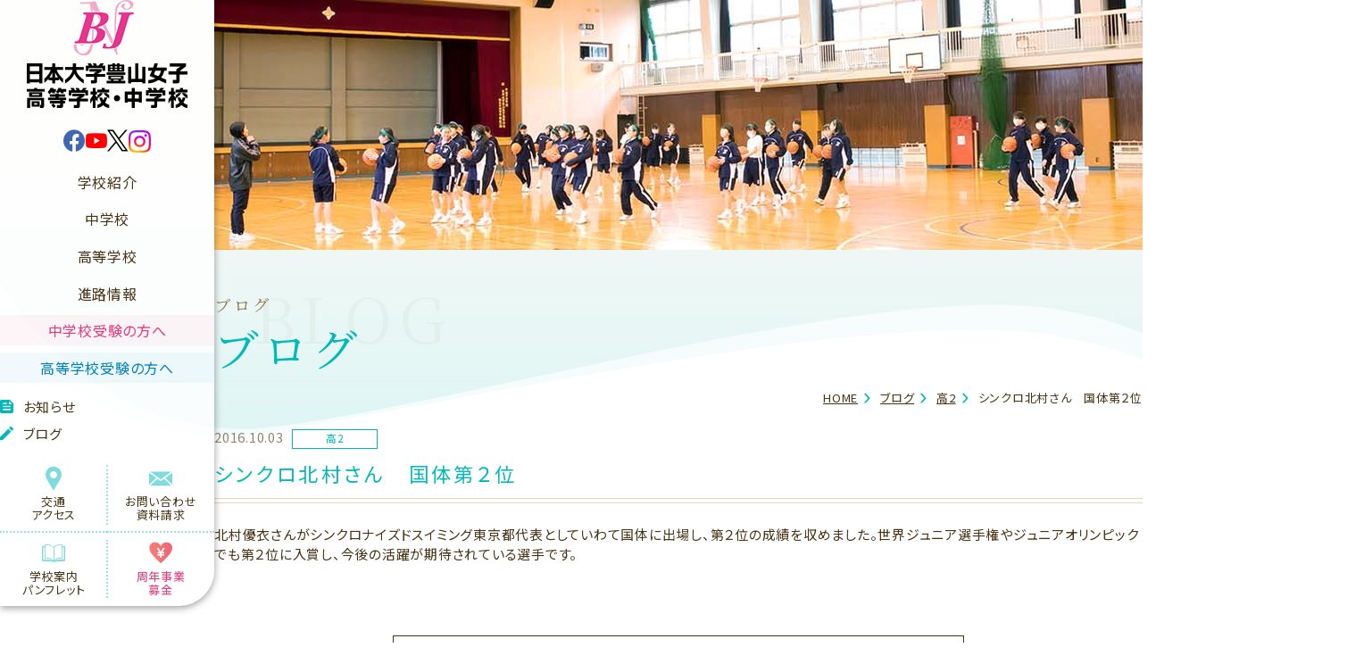

--- FILE ---
content_type: text/html; charset=UTF-8
request_url: https://www.buzan-joshi.hs.nihon-u.ac.jp/blog/315/
body_size: 4134
content:
<!DOCTYPE html>
<html lang="ja">
<head>


	<meta charset="UTF-8" />
	<meta name="viewport" content="width=device-width, initial-scale=1, minimum-scale=1, maximum-scale=1" />
	<meta name="format-detection" content="telephone=no" />

	<title>シンクロ北村さん　国体第２位 |<br>日本大学豊山女子高等学校・中学校</title>

 	<link href="https://fonts.googleapis.com/css2?family=Noto+Sans+JP:wght@400;700&family=Noto+Serif+JP:wght@400&display=swap" rel="stylesheet">
	<link href="/css/style.css?v=1752192980" rel="stylesheet" />

<!-- Google tag (gtag.js) -->
<script async src="https://www.googletagmanager.com/gtag/js?id=G-34LV9JSWM7"></script>
<script>
  window.dataLayer = window.dataLayer || [];
  function gtag(){dataLayer.push(arguments);}
  gtag('js', new Date());

  gtag('config', 'G-34LV9JSWM7');
</script>
</head>
<body class="blog-page">

<div class="page">

<header class="page-header" id="js-header">
	<div class="page-header__inner">
		<div class="logo-main" role="banner">
							<p><a href="/">
					<picture>
						<source media="(max-width: 1139px)" srcset="/img/common/logo_sp.png">
						<img src="/img/common/logo_pc.png" width="180" alt="日本大学豊山女子高等学校・中学校">
					</picture>
				</a></p>
					</div>

		<div class="nav-main" id="js-nav-main">
			<nav role="navigation" class="nav-main__inner">
				<ul class="nav-main-sns">
					<li><a href="https://www.facebook.com/%E6%97%A5%E6%9C%AC%E5%A4%A7%E5%AD%A6%E8%B1%8A%E5%B1%B1%E5%A5%B3%E5%AD%90%E9%AB%98%E7%AD%89%E5%AD%A6%E6%A0%A1%E4%B8%AD%E5%AD%A6%E6%A0%A1-1678864612429056/" target="_blank"><i class="icon-facebook"></i></a></li>
					<li><a href="https://www.youtube.com/channel/UCAS7lyHwECIOnlFSpzrUo6w" target="_blank"><i class="icon-youtube"></i></a></li>
					<li><a href="https://twitter.com/nbj2341" target="_blank"><i class="icon-x"></i></a></li>
					<li class="img"><a href="https://www.instagram.com/nbj.buzanjoshi/" target="_blank"><img src="/img/common/instagram.svg" alt="Instagram" width="30"/></a></li>
				</ul>
				<ul class="nav-main-list">
					<li>
						<a  href="/about/">学校紹介</a>
						<dl class="megamenu">
							<dt>学校紹介</dt>
							<dd>
								<ul>
									<li><a href="/about/greeting/">校長挨拶</a></li>
									<li><a href="/about/school/">スクール・ミッション、スクール・ポリシー</a></li>
									<li><a href="/about/history/">沿革</a></li>
									<li><a href="/about/institution/">施設紹介</a></li>
									<li><a href="/about/area/">通学エリア</a></li>
									<li><a href="/about/song/">校歌</a></li>
									<li><a href="/about/nu/">日本大学について</a></li>
								</ul>
							</dd>
						</dl>
					</li>
					<li>
						<a  href="/junior/">中学校</a>
						<dl class="megamenu">
							<dt>中学校</dt>
							<dd>
								<ul>
									<li><a href="/junior/education/">教育理念</a></li>
									<li><a href="/junior/greeting/">校長挨拶</a></li>
									<li><a href="/junior/consistent/">中高6ヵ年一貫教育</a></li>
									<li><a href="/junior/ie/">国際交流教育・キャリア教育</a></li>
									<li><a href="/junior/ict/">学力向上プロジェクト・ICT教育</a></li>
									<li><a href="/junior/subject/">教科紹介</a></li>
									<li><a href="/junior/schedule/">年間行事</a></li>
									<li><a href="/junior/club/">クラブ活動</a></li>
									<li><a href="/junior/uniform/">制服</a></li>
									<li><a href="/junior/day/">豊山女子の一日</a></li>
									<li><a href="/junior/voice/">生徒Voice</a></li>
									<li><a href="/pdf/junior/schoolrules.pdf?v=230615" target="_blank">学則 <i class="icon-pdf"></i></a></li>
								</ul>
							</dd>
						</dl>
					</li>
					<li>
						<a  href="/senior/">高等学校</a>
						<dl class="megamenu">
							<dt>高等学校</dt>
							<dd>
								<ul>
									<li><a href="/senior/education/">教育理念</a></li>
									<li><a href="/senior/greeting/">校長挨拶</a></li>
									<li><a href="/senior/feature/">教育の特長</a></li>
									<li><a href="/senior/class-a/">A特進クラス</a></li>
									<li><a href="/senior/class-n/">N進学クラス</a></li>
									<li><a href="/senior/class-s/">理数Sクラス</a></li>
									<li><a href="/senior/schedule/">年間行事</a></li>
									<li><a href="/senior/club/">クラブ活動</a></li>
									<li><a href="/senior/uniform/">制服</a></li>
									<li><a href="/senior/day/">豊山女子の一日</a></li>
									<li><a href="/senior/voice/">生徒Voice</a></li>
									<li><a href="/pdf/senior/schoolrules.pdf?v=230615" target="_blank">学則 <i class="icon-pdf"></i></a></li>
								</ul>
							</dd>
						</dl>
					</li>
					<li>
						<a  href="/course/">進路情報</a>
						<dl class="megamenu">
							<dt>進路情報</dt>
							<dd>
								<ul>
									<li><a href="/course/results/">進路実績</a></li>
									<li><a href="/course/guidance/">進路指導</a></li>
									<li><a href="/course/voice/">卒業生Voice</a></li>
								</ul>
							</dd>
						</dl>
					</li>
					<li class="-junior">
						<a  href="/admission-j/">中学校受験の方へ</a>
						<dl class="megamenu">
							<dt>中学校受験の方へ</dt>
							<dd>
								<ul>
									<li><a href="/admission-j/event/">説明会・公開行事</a></li>
									<li><a href="/admission-j/guide/">入学試験要項</a></li>
									<li><a href="/admission-j/web/">Web出願</a></li>
									<li><a href="/admission-j/day/">入試当日のご案内</a></li>
									<li><a href="/admission-j/tuition/">学費・奨学金</a></li>
									<li><a href="/admission-j/results/">入試概況</a></li>
									<li><a href="/pdf/admission-j/2026_pamphlet.pdf" target="_blank">学校案内パンフレット <i class="icon-pdf"></i></a></li>
								</ul>
							</dd>
						</dl>
					</li>
					<li class="-senior">
						<a  href="/admission-s/">高等学校受験の方へ</a>
						<dl class="megamenu">
							<dt>高等学校受験の方へ</dt>
							<dd>
								<ul>
									<li><a href="/admission-s/event/">説明会・公開行事</a></li>
																											<li><a href="/admission-s/guide/">入学試験要項</a></li>
									<li><a href="/admission-s/web/">Web出願</a></li>
									<li><a href="/pdf/admission-s/recommend/2026_suisensyo.pdf" target="_blank">推薦書（高校入試） <i class="icon-pdf"></i></a></li>
									<li><a href="/admission-s/day/">入試当日のご案内</a></li>
									<li><a href="/admission-s/tuition/">学費・奨学金</a></li>
									<li><a href="/admission-s/results/">入試概況</a></li>
									<li><a href="/pdf/admission-s/2026_pamphlet.pdf?v=250512" target="_blank">学校案内パンフレット <i class="icon-pdf"></i></a></li>
								</ul>
							</dd>
						</dl>
					</li>
				</ul>
				<ul class="nav-main-sub">
					<li><a href="/news/"><i class="icon-note"></i> お知らせ</a></li>
					<li><a href="/blog/"><i class="icon-pencil"></i> ブログ</a></li>
				</ul>
			</nav>

			<div class="nav-main-sp" id="js-sp-menu"><i></i><i></i><i></i></div>
		</div>
		<div class="pickup-menu">
			<ul class="pickup-menu__list">
				<li class="-access"><a href="/access/"><i class="icon-pin"></i>交通<br>アクセス</a></li>
				<li class="-contact"><a href="/inquiry/"><i class="icon-mail"></i>お問い合わせ<br>資料請求</a></li>
				<li class="-pamphlet"><a href="/pamphlet/"><i class="icon-book"></i>学校案内<br>パンフレット</a></li>
				<li class="-donation"><a href="/donation/"><i class="icon-donation"></i>周年事業<br>募金</a></li>
			</ul>
		</div>

	</div>
</header><!-- /.page-header -->

<main role="main" id="js-container">
<div class="page-content pb-xl" data-page="blog-page">
<div class="page-hero">
	<div class="inner">
		<div class="page-hero__image"><img src="/img/blog/bg_hero.jpg" alt=""></div>
		<p class="page-hero__cat" data-en="BLOG">ブログ</p>
		<p class="page-hero__title">ブログ</p>
<ul class ="page-hero__breadcrumbs" ><li><a href="/">HOME</a></li>
<li><a href="/blog/">ブログ</a></li>
<li><a href="https://www.buzan-joshi.hs.nihon-u.ac.jp/blog/category/senior02/">高2</a></li>
<li>シンクロ北村さん　国体第２位</li>
</ul >
	</div>
</div>

<div class="inner freebie">

<div class="news-single mt-sm">
     <time class="news-item__date" datetime="2016-10-03">2016.10.03</time>
     <span class="news-item__cat">高2</span>
     <h1 class="h-sm-line mt-xs">シンクロ北村さん　国体第２位</h1>
     <div class="cms-body mt-sm">
	北村優衣さんがシンクロナイズドスイミング東京都代表としていわて国体に出場し、第２位の成績を収めました。世界ジュニア選手権やジュニアオリンピックでも第２位に入賞し、今後の活躍が期待されている選手です。</div>
  	<div class="mt-lg ta-c"><a href="/blog/" class="btn -more -arrow">一覧へ戻る</a></div>
  </div>


</div>

</div><!-- /.page-content -->
</main>

<div class="pageup" id="js-pageup"><a href="#top"><span class="_arrow"></span>PageTop</a></div>
<footer role="contentinfo" class="page-footer">
	<div class="inner">
		<ul class="footer-banner">
			<li><a href="/certificate/"><i class="icon-write"></i> 各種証明書</a></li>
			<li><a href="/evaluate/"><i class="icon-memo"></i> 自己点検・評価</a></li>
			<li><a href="/pdf/bullying.pdf" target="_blank"><i class="icon-information"></i> いじめ防止<br>基本方針<span>[PDF]</span></a></li>
		</ul>
		<div class="sitemap">
			<dl class="sitemap__item -about">
				<dt><a href="/about/">学校紹介</a></dt>
				<dd>
					<ul>
						<li><a href="/about/greeting/">校長挨拶</a></li>
						<li><a href="/about/school/">スクール・ミッション、<br>スクール・ポリシー</a></li>
						<li><a href="/about/history/">沿革</a></li>
						<li><a href="/about/song/">校歌</a></li>
						<li><a href="/about/institution/">施設紹介</a></li>
						<li><a href="/about/area/">通学エリア</a></li>
						<li><a href="/about/nu/">日本大学について</a></li>
					</ul>
				</dd>
			</dl>
			<dl class="sitemap__item -junior">
				<dt><a href="/junior/">中学校</a></dt>
				<dd>
					<ul>
						<li><a href="/junior/education/">教育理念</a></li>
						<li><a href="/junior/greeting/">校長挨拶</a></li>
						<li><a href="/junior/consistent/">中高6ヵ年一貫教育</a></li>
						<li><a href="/junior/ie/">国際交流教育・<br>キャリア教育</a></li>
						<li><a href="/junior/ict/">学力向上プロジェクト・<br>ICTの活用</a></li>
						<li><a href="/junior/subject/">教科紹介</a></li>
					</ul>
					<ul>
						<li><a href="/junior/schedule/">年間行事</a></li>
						<li><a href="/junior/club/">クラブ活動</a></li>
						<li><a href="/junior/uniform/">制服</a></li>
						<li><a href="/junior/day/">豊山女子の一日</a></li>
						<li><a href="/junior/voice/">生徒Voice</a></li>
						<li><a href="/pdf/junior/schoolrules.pdf?v=230615" target="_blank">学則 <i class="icon-pdf"></i></a></li>
					</ul>
				</dd>
			</dl>
			<dl class="sitemap__item -senior">
				<dt><a href="/senior/">高等学校</a></dt>
				<dd>
					<ul>
						<li><a href="/senior/education/">教育理念</a></li>
						<li><a href="/senior/greeting/">校長挨拶</a></li>
						<li><a href="/senior/feature/">教育の特長</a></li>
						<li><a href="/senior/class-a">A特進クラス</a></li>
						<li><a href="/senior/class-n">N進学クラス</a></li>
						<li><a href="/senior/class-s">理数Sクラス</a></li>
					</ul>
					<ul>
						<li><a href="/senior/schedule/">年間行事</a></li>
						<li><a href="/senior/club/">クラブ活動</a></li>
						<li><a href="/senior/uniform/">制服</a></li>
						<li><a href="/senior/day/">豊山女子の一日</a></li>
						<li><a href="/senior/voice/">生徒Voice</a></li>
						<li><a href="/pdf/senior/schoolrules.pdf?v=240520" target="_blank">学則 <i class="icon-pdf"></i></a></li>
					</ul>
				</dd>
			</dl>
			<dl class="sitemap__item -course">
				<dt><a href="/course/">進路情報</a></dt>
				<dd>
					<ul>
						<li><a href="/course/results/">進路実績</a></li>
						<li><a href="/course/guidance/">進路指導</a></li>
						<li><a href="/course/voice/">卒業生Voice</a></li>
					</ul>
				</dd>
			</dl>
			<dl class="sitemap__item -exam-j">
				<dt><a href="/admission-j/">中学校受験の方へ</a></dt>
				<dd>
					<ul>
						<li><a href="/admission-j/event/">説明会・公開行事</a></li>
						<li><a href="/admission-j/guide/">入学試験要項</a></li>
						<li><a href="/admission-j/web/">Web出願</a></li>
						<li><a href="/admission-j/day/">入試当日のご案内</a></li>
					</ul>
					<ul>
						<li><a href="/admission-j/tuition/">学費・奨学金</a></li>
						<li><a href="/admission-j/results/">入試概況</a></li>
						<li><a href="/admission-j/faq/">よくあるご質問</a></li>
						<li><a href="/pdf/admission-j/2026_pamphlet.pdf" target="_blank">学校案内<br>パンフレット <i class="icon-pdf"></i></a></li>
					</ul>
				</dd>
			</dl>
			<dl class="sitemap__item -exam-s">
				<dt><a href="/admission-s/">高等学校受験の方へ</a></dt>
				<dd>
					<ul>
						<li><a href="/admission-s/event/">説明会・公開行事</a></li>
						<li><a href="/admission-s/guide/">入学試験要項</a></li>
																		<li><a href="/admission-s/web/">Web出願</a></li>
						<li><a href="/pdf/admission-s/recommend/2026_suisensyo.pdf" target="_blank">推薦書（高校入試） <i class="icon-pdf"></i></a></li>
						<li><a href="/admission-s/day/">入試当日のご案内</a></li>
					</ul>
					<ul>
						<li><a href="/admission-s/tuition/">学費・奨学金</a></li>
						<li><a href="/admission-s/results/">入試概況</a></li>
						<li><a href="/admission-s/faq/">よくあるご質問</a></li>
						<li><a href="/pdf/admission-s/2026_pamphlet.pdf?v=250512" target="_blank">学校案内<br>パンフレット <i class="icon-pdf"></i></a></li>
					</ul>
				</dd>
			</dl>
			<ul class="sitemap__other">
				<li><a href="/access/">交通アクセス</a></li>
				<li><a href="/news/">お知らせ</a></li>
				<li><a href="/inquiry/">お問い合わせ・<br>資料請求</a></li>
				<li><a href="/blog/">ブログ</a></li>
				<li><a href="/pamphlet/">学校案内<br>パンフレット</a></li>
				<!-- <li><a href="/faq/">よくあるご質問</a></li> -->
				<!-- <li><a href="https://docs.google.com/forms/d/e/1FAIpQLSeAc9YLCmcthFXnOOKOW0Y-AlX6sKmeCN9YiXm8q_vrPsG0rg/viewform" target="_blank">欠席・遅刻連絡 <i class="icon-blank"></i></a></li> -->
			</ul>
		</div>
		<ul class="site-link">
			<li><a href="/privacy/">プライバシーポリシー</a></li>
			<li><a href="/site/">このサイトについて</a></li>
		</ul>
		<dl class="author">
			<dt>日本大学豊山女子高等学校・中学校</dt>
			<dd>〒174-0064　東京都板橋区中台3丁目15番1号<br>TEL：03-3934-2341 ／ FAX：03-3937-5282</dd>
		</dl>
		<ul class="relation-link">
			<li><a href="https://twitter.com/hououchan2341" target="_blank"><img src="/img/common/bnr_x_houou.png" alt=""></a></li>
			<li><a href="http://www.nihon-u.ac.jp/" target="_blank"><img src="/img/common/bnr_nihonuniv.png" alt=""></a></li>
		</ul>
		<p class="copyright"><small>&copy; Nihon University Buzan Girls’Senior&Junior high school.</small></p>
	</div>
</footer><!-- /.page-footer -->

</div><!-- /.page -->

<script src="/js/main.js?v=1732869138"></script>

<script type="speculationrules">
{"prefetch":[{"source":"document","where":{"and":[{"href_matches":"\/*"},{"not":{"href_matches":["\/app\/wp-*.php","\/app\/wp-admin\/*","\/app\/files\/uploads\/*","\/app\/wp-content\/*","\/app\/wp-content\/plugins\/*","\/app\/wp-content\/themes\/buzan-j\/*","\/*\\?(.+)"]}},{"not":{"selector_matches":"a[rel~=\"nofollow\"]"}},{"not":{"selector_matches":".no-prefetch, .no-prefetch a"}}]},"eagerness":"conservative"}]}
</script>
<script type="text/javascript" src="https://ajax.googleapis.com/ajax/libs/jquery/1.11.2/jquery.min.js?ver=1.11.2" id="jquery-js"></script>

</body>
</html>

--- FILE ---
content_type: text/css; charset=UTF-8
request_url: https://www.buzan-joshi.hs.nihon-u.ac.jp/css/style.css?v=1752192980
body_size: 29049
content:
@charset "UTF-8";*,:before,:after{box-sizing:inherit;margin:0;background-repeat:no-repeat;font-weight:inherit;font-size:1em;font-family:inherit}:before,:after{text-decoration:inherit;vertical-align:inherit}html{box-sizing:border-box;overflow-y:scroll;font-family:sans-serif;-ms-text-size-adjust:100%;-webkit-text-size-adjust:100%;-webkit-tap-highlight-color:transparent;line-height:1.5}body{text-rendering:optimizeLegibility;-webkit-font-smoothing:antialiased;-moz-osx-font-smoothing:grayscale}header,footer,main,section,article,aside,nav,details,menu,figure,figcaption{display:block}a{background-color:transparent;color:inherit;text-decoration:none;-webkit-text-decoration-skip:objects}b,strong{font-weight:bolder}small{font-size:80%}ol,ul{padding:0;list-style:none}dfn{font-style:italic}abbr[title]{border-bottom:none;text-decoration:underline;-webkit-text-decoration:underline dotted;text-decoration:underline dotted}mark{background-color:#ff0;color:#000}sub,sup{position:relative;font-size:75%;line-height:0;vertical-align:baseline}sub{bottom:-.25em}sup{top:-.5em}pre,code,kbd,samp{font-size:1em;font-family:monospace,monospace}canvas,audio,video{display:inline-block}img,svg,iframe,canvas,audio,video{vertical-align:middle}img{border-style:none}svg{fill:currentColor}svg:not(:root){overflow:hidden}audio:not([controls]){display:none;height:0}button,input{overflow:visible}button,select{text-transform:none}button,html [type=button],[type=reset],[type=submit]{-webkit-appearance:button}button::-moz-focus-inner,[type=button]::-moz-focus-inner,[type=reset]::-moz-focus-inner,[type=submit]::-moz-focus-inner{padding:0;border-style:none}button:-moz-focusring,[type=button]:-moz-focusring,[type=reset]:-moz-focusring,[type=submit]:-moz-focusring{outline:1px dotted ButtonText}[type=checkbox],[type=radio]{box-sizing:border-box;padding:0}[type=number]::-webkit-inner-spin-button,[type=number]::-webkit-outer-spin-button{height:auto}[type=search]{-webkit-appearance:textfield;outline-offset:-2px}[type=search]::-webkit-search-cancel-button,[type=search]::-webkit-search-decoration{-webkit-appearance:none}::-webkit-input-placeholder{color:inherit}::-webkit-file-upload-button{-webkit-appearance:button;font:inherit}address{font-style:normal}textarea{overflow:auto;resize:vertical}legend{box-sizing:border-box;display:table;max-width:100%;padding:0;color:inherit;white-space:normal}progress{display:inline-block;vertical-align:baseline}summary{display:block}summary::-webkit-details-marker{display:none}table{border-collapse:collapse}hr{box-sizing:content-box;height:0;overflow:visible}template{display:none}a,area,button,input,label,select,textarea,[tabindex]{touch-action:manipulation}::-moz-selection{background-color:#b3d4fc;color:#000;text-shadow:none}::selection{background-color:#b3d4fc;color:#000;text-shadow:none}[hidden]{display:none}[aria-busy=true]{cursor:progress}[aria-controls]{cursor:pointer}[aria-disabled]{cursor:default}[hidden][aria-hidden=false]{clip:rect(0,0,0,0);display:inherit;position:absolute}[hidden][aria-hidden=false]:focus{clip:auto}.blog-list-item__title,.top-blog-item__title,.page-hero__breadcrumbs,.breadcrumbs{overflow:hidden;text-overflow:ellipsis;white-space:nowrap}html{font-size:62.5%}body{color:#483415;font-weight:400;font-size:1.5rem;font-family:Noto Sans JP,serif;font-feature-settings:"palt";letter-spacing:.05em}input,select,option,textarea{font-family:Noto Sans JP,serif}a{transition-duration:.4s;transition-property:color,border-color,background-color,opacity;transition-timing-function:ease-in-out}a{color:#01b9b9;text-decoration:none}a:hover{outline:0;color:#01b9b9;text-decoration:underline}a:active{outline:0}::-moz-selection{background-color:#483415;color:#fff}::selection{background-color:#483415;color:#fff}@font-face{font-style:normal;font-weight:400;src:url(data:application/font-woff;charset=utf-8;base64,\ [base64]//wADZ2x5ZgAAAywAAADMAAAD2MHtryVoZWFkAAABbAAAADAAAAA2E2+eoWhoZWEAAAGcAAAAHwAAACQC9gDzaG10eAAAAigAAAAZAAAArgJkABFsb2NhAAAC0AAAAFoAAABaFQAUGG1heHAAAAG8AAAAHwAAACAAcABAbmFtZQAAA/gAAAE5AAACXvFdBwlwb3N0AAAFNAAAAGIAAACE5s74hXjaY2BkYGAAYpf5Hu/j+W2+MnAzMYDAzaX6QjD6/4//Bxj5GA8AuRwMYGkAPywL13jaY2BkYGA88P8Agx4j+/8fQDYfA1AEBWgDAIB2BOoAeNpjYGRgYNBh4GdgYgABEMnIABJzYNADCQAACWgAsQB42mNgYfzCOIGBlYGB0YcxjYGBwR1Kf2WQZGhhYGBiYGVmgAFGBiQQkOaawtDAoMBQxXjg/wEGPcYDDA4wNUA2CCgwsAAAO4EL6gAAeNpj2M0gyAACqxgGNWBkZ2D4/wMA+xkDdgAAAHjaY2BgYGaAYBkGRgYQiAHyGMF8FgYHIM3DwMHABGQrMOgyWDLEM1T9/w8UBfEMgLzE////P/5//f/V/xv+r4eaAAeMbAxwIUYmIMHEgKYAYjUcsDAwsLKxc3BycfPw8jEQA/[base64]/uznmfPFBNODM2K7MTQ45YEAZqGP81AmGGcF3iPqOop0r1SPTaTbVkfUe4HXj97wYE+yNwWYxwWu4v1ugWHgo3S1XdZEVqWM7ET0cfnLGxWfkgR42o2PvWrDMBSFj/IHLaF0zKjRgdiVMwScNRAoWUoH78Y2icB/yIY09An6AH2Bdu/UB+yxopYshQiEvnvu0dURgDt8QeC8PDw7Fpji3fEA4z/PEJ6YOB5hKh4dj3EvXhxPqH/SKUY3rJ7srZ4FZnh1PMAtPhwP6fl2PMJMPDgeQ4rY8YT6Gzao0eAEA409DuggmTnFnOcSCiEiLMgxCiTI6Cq5DZUd3Qmp10vO0LaLTd2cjN4fOumlc7lUYbSQcZFkutRG7g6JKZKy0RmdLY680CDnEJ+UMkpFFe1RN7nxdVpXrC4aTtnaurOnYercZg2YVmLN/d/gczfEimrE/fs/bOuq29Zmn8tloORaXgZgGa78yO9/cnXm2BpaGvq25Dv9S4E9+5SIc9PqupJKhYFSSl47+Qcr1mYNAAAAeNptw0cKwkAAAMDZJA8Q7OUJvkLsPfZ6zFVERPy8qHh2YER+3i/BP83vIBLLySsoKimrqKqpa2hp6+jq6RsYGhmbmJqZSy0sraxtbO3sHRydnEMU4uR6yx7JJXveP7WrDycAAAAAAAH//wACeNpjYGRgYOABYhkgZgJCZgZNBkYGLQZtIJsFLMYAAAw3ALgAeNolizEKgDAQBCchRbC2sFER0YD6qVQiBCv/H9ezGI6Z5XBAw8CBK/m5iQQVauVbXLnOrMZv2oLdKFa8Pjuru2hJzGabmOSLzNMzvutpB3N42mNgZGBg4GKQYzBhYMxJLMlj4GBgAYow/P/PAJJhLM6sSoWKfWCAAwDAjgbRAAB42mNgYGBkAIIbCZo5IPrmUn0hGA0AO8EFTQAA);font-family:swiper-icons}:root{--swiper-theme-color: #007aff}.swiper{z-index:1;position:relative;margin-right:auto;margin-left:auto;padding:0;overflow:hidden;list-style:none}.swiper-vertical>.swiper-wrapper{flex-direction:column}.swiper-wrapper{box-sizing:content-box;display:flex;z-index:1;position:relative;width:100%;height:100%;transition-property:transform}.swiper-android .swiper-slide,.swiper-wrapper{transform:translateZ(0)}.swiper-pointer-events{touch-action:pan-y}.swiper-pointer-events.swiper-vertical{touch-action:pan-x}.swiper-slide{position:relative;flex-shrink:0;width:100%;height:100%;transition-property:transform}.swiper-slide-invisible-blank{visibility:hidden}.swiper-autoheight,.swiper-autoheight .swiper-slide{height:auto}.swiper-autoheight .swiper-wrapper{align-items:flex-start;transition-property:transform,height}.swiper-backface-hidden .swiper-slide{transform:translateZ(0);backface-visibility:hidden}.swiper-3d,.swiper-3d.swiper-css-mode .swiper-wrapper{perspective:1200px}.swiper-3d .swiper-wrapper,.swiper-3d .swiper-slide,.swiper-3d .swiper-slide-shadow,.swiper-3d .swiper-slide-shadow-left,.swiper-3d .swiper-slide-shadow-right,.swiper-3d .swiper-slide-shadow-top,.swiper-3d .swiper-slide-shadow-bottom,.swiper-3d .swiper-cube-shadow{transform-style:preserve-3d}.swiper-3d .swiper-slide-shadow,.swiper-3d .swiper-slide-shadow-left,.swiper-3d .swiper-slide-shadow-right,.swiper-3d .swiper-slide-shadow-top,.swiper-3d .swiper-slide-shadow-bottom{z-index:10;position:absolute;top:0;left:0;width:100%;height:100%;pointer-events:none}.swiper-3d .swiper-slide-shadow{background:#00000026}.swiper-3d .swiper-slide-shadow-left{background-image:linear-gradient(to left,#00000080,#0000)}.swiper-3d .swiper-slide-shadow-right{background-image:linear-gradient(to right,#00000080,#0000)}.swiper-3d .swiper-slide-shadow-top{background-image:linear-gradient(to top,#00000080,#0000)}.swiper-3d .swiper-slide-shadow-bottom{background-image:linear-gradient(to bottom,#00000080,#0000)}.swiper-css-mode>.swiper-wrapper{overflow:auto;scrollbar-width:none;-ms-overflow-style:none}.swiper-css-mode>.swiper-wrapper::-webkit-scrollbar{display:none}.swiper-css-mode>.swiper-wrapper>.swiper-slide{scroll-snap-align:start start}.swiper-horizontal.swiper-css-mode>.swiper-wrapper{scroll-snap-type:x mandatory}.swiper-vertical.swiper-css-mode>.swiper-wrapper{scroll-snap-type:y mandatory}.swiper-centered>.swiper-wrapper:before{flex-shrink:0;order:9999;content:""}.swiper-centered.swiper-horizontal>.swiper-wrapper>.swiper-slide:first-child{margin-inline-start:var(--swiper-centered-offset-before)}.swiper-centered.swiper-horizontal>.swiper-wrapper:before{width:var(--swiper-centered-offset-after);height:100%;min-height:1px}.swiper-centered.swiper-vertical>.swiper-wrapper>.swiper-slide:first-child{margin-block-start:var(--swiper-centered-offset-before)}.swiper-centered.swiper-vertical>.swiper-wrapper:before{width:100%;min-width:1px;height:var(--swiper-centered-offset-after)}.swiper-centered>.swiper-wrapper>.swiper-slide{scroll-snap-align:center center;scroll-snap-stop:always}.swiper-virtual .swiper-slide{-webkit-backface-visibility:hidden;transform:translateZ(0)}.swiper-virtual.swiper-css-mode .swiper-wrapper:after{position:absolute;top:0;left:0;content:"";pointer-events:none}.swiper-virtual.swiper-css-mode.swiper-horizontal .swiper-wrapper:after{width:var(--swiper-virtual-size);height:1px}.swiper-virtual.swiper-css-mode.swiper-vertical .swiper-wrapper:after{width:1px;height:var(--swiper-virtual-size)}:root{--swiper-navigation-size: 44px}.swiper-button-prev,.swiper-button-next{display:flex;z-index:10;position:absolute;top:50%;align-items:center;justify-content:center;width:calc(var(--swiper-navigation-size) / 44 * 27);height:var(--swiper-navigation-size);margin-top:calc(0px - var(--swiper-navigation-size) / 2);color:var(--swiper-navigation-color, var(--swiper-theme-color));cursor:pointer}.swiper-button-prev.swiper-button-disabled,.swiper-button-next.swiper-button-disabled{cursor:auto;opacity:.35;pointer-events:none}.swiper-button-prev.swiper-button-hidden,.swiper-button-next.swiper-button-hidden{cursor:auto;opacity:0;pointer-events:none}.swiper-navigation-disabled .swiper-button-prev,.swiper-navigation-disabled .swiper-button-next{display:none!important}.swiper-button-prev:after,.swiper-button-next:after{font-variant:initial;font-size:var(--swiper-navigation-size);line-height:1;font-family:swiper-icons;letter-spacing:0;text-transform:none!important}.swiper-button-prev,.swiper-rtl .swiper-button-next{right:auto;left:10px}.swiper-button-prev:after,.swiper-rtl .swiper-button-next:after{content:"prev"}.swiper-button-next,.swiper-rtl .swiper-button-prev{right:10px;left:auto}.swiper-button-next:after,.swiper-rtl .swiper-button-prev:after{content:"next"}.swiper-button-lock{display:none}.swiper-pagination{z-index:10;position:absolute;transform:translateZ(0);text-align:center;transition:.3s opacity}.swiper-pagination.swiper-pagination-hidden{opacity:0}.swiper-pagination-disabled>.swiper-pagination,.swiper-pagination.swiper-pagination-disabled{display:none!important}.swiper-pagination-fraction,.swiper-pagination-custom,.swiper-horizontal>.swiper-pagination-bullets,.swiper-pagination-bullets.swiper-pagination-horizontal{bottom:10px;left:0;width:100%}.swiper-pagination-bullets-dynamic{overflow:hidden;font-size:0}.swiper-pagination-bullets-dynamic .swiper-pagination-bullet{position:relative;transform:scale(.33)}.swiper-pagination-bullets-dynamic .swiper-pagination-bullet-active,.swiper-pagination-bullets-dynamic .swiper-pagination-bullet-active-main{transform:scale(1)}.swiper-pagination-bullets-dynamic .swiper-pagination-bullet-active-prev{transform:scale(.66)}.swiper-pagination-bullets-dynamic .swiper-pagination-bullet-active-prev-prev{transform:scale(.33)}.swiper-pagination-bullets-dynamic .swiper-pagination-bullet-active-next{transform:scale(.66)}.swiper-pagination-bullets-dynamic .swiper-pagination-bullet-active-next-next{transform:scale(.33)}.swiper-pagination-bullet{display:inline-block;width:var(--swiper-pagination-bullet-width, var(--swiper-pagination-bullet-size, 8px));height:var(--swiper-pagination-bullet-height, var(--swiper-pagination-bullet-size, 8px));border-radius:50%;background:var(--swiper-pagination-bullet-inactive-color, #000);opacity:var(--swiper-pagination-bullet-inactive-opacity, .2)}button.swiper-pagination-bullet{margin:0;padding:0;border:none;box-shadow:none;-webkit-appearance:none;-moz-appearance:none;appearance:none}.swiper-pagination-clickable .swiper-pagination-bullet{cursor:pointer}.swiper-pagination-bullet:only-child{display:none!important}.swiper-pagination-bullet-active{background:var(--swiper-pagination-color, var(--swiper-theme-color));opacity:var(--swiper-pagination-bullet-opacity, 1)}.swiper-vertical>.swiper-pagination-bullets,.swiper-pagination-vertical.swiper-pagination-bullets{top:50%;right:10px;transform:translate3d(0,-50%,0)}.swiper-vertical>.swiper-pagination-bullets .swiper-pagination-bullet,.swiper-pagination-vertical.swiper-pagination-bullets .swiper-pagination-bullet{display:block;margin:var(--swiper-pagination-bullet-vertical-gap, 6px) 0}.swiper-vertical>.swiper-pagination-bullets.swiper-pagination-bullets-dynamic,.swiper-pagination-vertical.swiper-pagination-bullets.swiper-pagination-bullets-dynamic{top:50%;width:8px;transform:translateY(-50%)}.swiper-vertical>.swiper-pagination-bullets.swiper-pagination-bullets-dynamic .swiper-pagination-bullet,.swiper-pagination-vertical.swiper-pagination-bullets.swiper-pagination-bullets-dynamic .swiper-pagination-bullet{display:inline-block;transition:.2s transform,.2s top}.swiper-horizontal>.swiper-pagination-bullets .swiper-pagination-bullet,.swiper-pagination-horizontal.swiper-pagination-bullets .swiper-pagination-bullet{margin:0 var(--swiper-pagination-bullet-horizontal-gap, 4px)}.swiper-horizontal>.swiper-pagination-bullets.swiper-pagination-bullets-dynamic,.swiper-pagination-horizontal.swiper-pagination-bullets.swiper-pagination-bullets-dynamic{left:50%;transform:translate(-50%);white-space:nowrap}.swiper-horizontal>.swiper-pagination-bullets.swiper-pagination-bullets-dynamic .swiper-pagination-bullet,.swiper-pagination-horizontal.swiper-pagination-bullets.swiper-pagination-bullets-dynamic .swiper-pagination-bullet{transition:.2s transform,.2s left}.swiper-horizontal.swiper-rtl>.swiper-pagination-bullets-dynamic .swiper-pagination-bullet{transition:.2s transform,.2s right}.swiper-pagination-progressbar{position:absolute;background:#00000040}.swiper-pagination-progressbar .swiper-pagination-progressbar-fill{position:absolute;top:0;left:0;width:100%;height:100%;transform:scale(0);transform-origin:left top;background:var(--swiper-pagination-color, var(--swiper-theme-color))}.swiper-rtl .swiper-pagination-progressbar .swiper-pagination-progressbar-fill{transform-origin:right top}.swiper-horizontal>.swiper-pagination-progressbar,.swiper-pagination-progressbar.swiper-pagination-horizontal,.swiper-vertical>.swiper-pagination-progressbar.swiper-pagination-progressbar-opposite,.swiper-pagination-progressbar.swiper-pagination-vertical.swiper-pagination-progressbar-opposite{top:0;left:0;width:100%;height:4px}.swiper-vertical>.swiper-pagination-progressbar,.swiper-pagination-progressbar.swiper-pagination-vertical,.swiper-horizontal>.swiper-pagination-progressbar.swiper-pagination-progressbar-opposite,.swiper-pagination-progressbar.swiper-pagination-horizontal.swiper-pagination-progressbar-opposite{top:0;left:0;width:4px;height:100%}.swiper-pagination-lock{display:none}.swiper-scrollbar{position:relative;border-radius:10px;-ms-touch-action:none;background:#0000001a}.swiper-scrollbar-disabled>.swiper-scrollbar,.swiper-scrollbar.swiper-scrollbar-disabled{display:none!important}.swiper-horizontal>.swiper-scrollbar,.swiper-scrollbar.swiper-scrollbar-horizontal{z-index:50;position:absolute;bottom:3px;left:1%;width:98%;height:5px}.swiper-vertical>.swiper-scrollbar,.swiper-scrollbar.swiper-scrollbar-vertical{z-index:50;position:absolute;top:1%;right:3px;width:5px;height:98%}.swiper-scrollbar-drag{position:relative;top:0;left:0;width:100%;height:100%;border-radius:10px;background:#00000080}.swiper-scrollbar-cursor-drag{cursor:move}.swiper-scrollbar-lock{display:none}.swiper-zoom-container{display:flex;align-items:center;justify-content:center;width:100%;height:100%;text-align:center}.swiper-zoom-container>img,.swiper-zoom-container>svg,.swiper-zoom-container>canvas{max-width:100%;max-height:100%;-o-object-fit:contain;object-fit:contain}.swiper-slide-zoomed{cursor:move}.swiper-lazy-preloader{box-sizing:border-box;z-index:10;position:absolute;top:50%;left:50%;width:42px;height:42px;margin-top:-21px;margin-left:-21px;transform-origin:50%;border:4px solid var(--swiper-preloader-color, var(--swiper-theme-color));border-radius:50%;border-top-color:transparent}.swiper:not(.swiper-watch-progress) .swiper-lazy-preloader,.swiper-watch-progress .swiper-slide-visible .swiper-lazy-preloader{animation:swiper-preloader-spin 1s infinite linear}.swiper-lazy-preloader-white{--swiper-preloader-color: #fff}.swiper-lazy-preloader-black{--swiper-preloader-color: #000}@keyframes swiper-preloader-spin{0%{transform:rotate(0)}to{transform:rotate(360deg)}}.swiper .swiper-notification{z-index:-1000;position:absolute;top:0;left:0;opacity:0;pointer-events:none}.swiper-free-mode>.swiper-wrapper{margin:0 auto;transition-timing-function:ease-out}.swiper-grid>.swiper-wrapper{flex-wrap:wrap}.swiper-grid-column>.swiper-wrapper{flex-direction:column;flex-wrap:wrap}.swiper-fade.swiper-free-mode .swiper-slide{transition-timing-function:ease-out}.swiper-fade .swiper-slide{pointer-events:none;transition-property:opacity}.swiper-fade .swiper-slide .swiper-slide{pointer-events:none}.swiper-fade .swiper-slide-active,.swiper-fade .swiper-slide-active .swiper-slide-active{pointer-events:auto}.swiper-cube{overflow:visible}.swiper-cube .swiper-slide{visibility:hidden;z-index:1;width:100%;height:100%;transform-origin:0 0;backface-visibility:hidden;pointer-events:none}.swiper-cube .swiper-slide .swiper-slide{pointer-events:none}.swiper-cube.swiper-rtl .swiper-slide{transform-origin:100% 0}.swiper-cube .swiper-slide-active,.swiper-cube .swiper-slide-active .swiper-slide-active{pointer-events:auto}.swiper-cube .swiper-slide-active,.swiper-cube .swiper-slide-next,.swiper-cube .swiper-slide-prev,.swiper-cube .swiper-slide-next+.swiper-slide{visibility:visible;pointer-events:auto}.swiper-cube .swiper-slide-shadow-top,.swiper-cube .swiper-slide-shadow-bottom,.swiper-cube .swiper-slide-shadow-left,.swiper-cube .swiper-slide-shadow-right{z-index:0;backface-visibility:hidden}.swiper-cube .swiper-cube-shadow{z-index:0;position:absolute;bottom:0;left:0;width:100%;height:100%;opacity:.6}.swiper-cube .swiper-cube-shadow:before{position:absolute;top:0;right:0;bottom:0;left:0;background:#000;content:"";filter:blur(50px)}.swiper-flip{overflow:visible}.swiper-flip .swiper-slide{z-index:1;backface-visibility:hidden;pointer-events:none}.swiper-flip .swiper-slide .swiper-slide{pointer-events:none}.swiper-flip .swiper-slide-active,.swiper-flip .swiper-slide-active .swiper-slide-active{pointer-events:auto}.swiper-flip .swiper-slide-shadow-top,.swiper-flip .swiper-slide-shadow-bottom,.swiper-flip .swiper-slide-shadow-left,.swiper-flip .swiper-slide-shadow-right{z-index:0;backface-visibility:hidden}.swiper-creative .swiper-slide{overflow:hidden;backface-visibility:hidden;transition-property:transform,opacity,height}.swiper-cards{overflow:visible}.swiper-cards .swiper-slide{overflow:hidden;transform-origin:center bottom;backface-visibility:hidden}.tingle-modal{visibility:hidden;z-index:1000;position:fixed;top:0;right:0;bottom:0;left:0;overflow:hidden;-webkit-overflow-scrolling:touch;background:#000c;cursor:url("data:image/svg+xml,%3Csvg width='19' height='19' xmlns='http://www.w3.org/2000/svg'%3E%3Cpath d='M15.514.535l-6.42 6.42L2.677.536a1.517 1.517 0 00-2.14 0 1.517 1.517 0 000 2.14l6.42 6.419-6.42 6.419a1.517 1.517 0 000 2.14 1.517 1.517 0 002.14 0l6.419-6.42 6.419 6.42a1.517 1.517 0 002.14 0 1.517 1.517 0 000-2.14l-6.42-6.42 6.42-6.418a1.517 1.517 0 000-2.14 1.516 1.516 0 00-2.14 0z' fill='%23FFF' fill-rule='nonzero'/%3E%3C/svg%3E"),auto;opacity:0;transition:opacity .4s,visibility .4s}.tingle-modal *{box-sizing:border-box}.tingle-modal.-news{background:url(../img/img_wave_line.png) repeat-x 0 bottom,linear-gradient(to bottom,#d90000,#01b9b9 80%)}.tingle-modal__close{z-index:10;z-index:1000;position:fixed;top:2.5rem;right:2.5rem;width:2rem;height:2.6rem;padding:0;border:none;background-color:transparent;color:#fff;vertical-align:top;cursor:pointer}.tingle-modal__close svg *{fill:currentColor}.tingle-modal__close:hover{color:#fff}.tingle-modal__closeIcon{display:block}.tingle-modal__closeLabel{display:none}.tingle-modal-box{position:relative;flex-shrink:0;width:100%;height:100%;margin-top:auto;margin-bottom:auto;background-color:#fff;box-shadow:0 0 16px #0003;cursor:auto;opacity:1}.-movie .tingle-modal-box{top:50%;left:50%;width:95vw;height:53.4375vw;max-height:90%;transform:translate(-50%,-50%)}.tingle-modal-box__content{height:100%}.tingle-modal-box__footer{width:auto;padding:1.5rem 2rem;border-bottom-right-radius:4px;border-bottom-left-radius:4px;background-color:#f5f5f5;cursor:auto}.tingle-modal-box__footer:after{display:table;clear:both;content:""}.tingle-modal-box__footer--sticky{z-index:10001;position:fixed;bottom:-200px;opacity:1;transition:bottom .3s ease-in-out .3s}.tingle-modal-iframe{position:relative;height:100%}.tingle-modal-iframe:after{position:fixed;top:50%;left:50%;width:48px;height:48px;margin-top:-24px;margin-left:-24px;border:1px solid rgba(1,185,185,.4);border-top-width:4px;border-radius:50%;border-top-color:#01b9b9;content:"";animation:spin 1s linear infinite;pointer-events:none}.tingle-modal-iframe iframe{z-index:1;position:relative;width:100%;height:100%}.tingle-modal--visible{visibility:visible;opacity:1;transition:opacity 1s,visibility 1s}.tingle-modal--visible .tingle-modal-box__footer{bottom:0}.tingle-modal--visible .tingle-modal-box{opacity:1}@keyframes spin{0%{transform:rotate(0)}to{transform:rotate(360deg)}}@keyframes modalShow{0%{opacity:0}to{opacity:1}}.tingle-modal--confirm .tingle-modal-box{text-align:center}.tingle-modal--noOverlayClose{cursor:default}.tingle-modal--noClose .tingle-modal__close{display:none}.tingle-modal--overflow{overflow-y:scroll}.tingle-btn{display:inline-block;margin:0 .5rem;padding:1rem 2rem;border:none;background-color:gray;box-shadow:none;color:#fff;font-size:inherit;line-height:normal;font-family:inherit;text-decoration:none;vertical-align:middle;cursor:pointer;transition:background-color .4s ease}.tingle-btn--primary{background-color:#3498db}.tingle-btn--danger{background-color:#e74c3c}.tingle-btn--default{background-color:#34495e}.tingle-btn--pull-left{float:left}.tingle-btn--pull-right{float:right}.pageup{visibility:hidden;z-index:90;position:fixed;right:1.6rem;bottom:1.6rem;transform:translateY(4rem);opacity:0;transition:.4s}.is-scrolled .pageup{visibility:visible;transform:translateY(0);opacity:1}.pageup a{display:block;transform:rotate(90deg);transform-origin:right top;font-size:1.4rem;line-height:1.4;font-family:"Noto Serif JP",Yu Mincho,YuMincho,serif;text-decoration:none}.pageup a ._arrow{position:absolute;top:50%;right:calc(100% + .5em);width:6rem;height:1px;background-color:#01b9b980;transition:width .4s}.pageup a ._arrow:before{position:absolute;top:calc(50% - .65em);right:calc(100% - .5em);content:"";font-size:1.2em;font-family:webicon}.pageup a:hover ._arrow{width:8rem}.page-footer{display:flow-root;padding-bottom:2.4rem}.footer-banner{display:flex;z-index:0;position:relative;margin:0 -1.6rem;padding:4rem 0}.footer-banner:before{z-index:-1;position:absolute;top:0;left:calc(50% - 60vw);width:120vw;height:100%;border-top:1px solid rgba(1,185,185,.1);border-bottom:1px solid rgba(1,185,185,.1);background-color:#01b9b90d;content:""}.footer-banner>li{width:50%;padding:0 1.6rem}.footer-banner>li>a{display:flex;align-items:center;justify-content:center;height:100%;padding:.8rem 0;border:.2rem solid #01b9b9;background-color:#fff;color:#483415;line-height:1.2;text-decoration:none}.footer-banner>li>a i{position:relative;top:.05em;margin-right:.5em;color:#01b9b9;font-size:1.2em}.footer-banner>li>a span{margin-left:.4em;font-size:.8em}.footer-banner>li>a:hover{background-color:transparent}.sitemap{display:grid;grid-template-columns:repeat(16,1fr);row-gap:2.4rem;-moz-column-gap:2.4rem;column-gap:2.4rem;padding:4.8rem 0}.sitemap__item.-about{grid-column:span 3}.sitemap__item.-junior{grid-column:span 6}.sitemap__item.-junior>dd{display:flex}.sitemap__item.-senior{grid-column:span 5}.sitemap__item.-senior>dd{display:flex}.sitemap__item.-course{grid-column:span 2}.sitemap__item.-exam-j{grid-column:span 5}.sitemap__item.-exam-j>dd{display:flex}.sitemap__item.-exam-s{grid-column:span 6}.sitemap__item.-exam-s>dd{display:flex}.sitemap__item>dt>a{font-weight:700;font-size:1.6rem}.sitemap__item>dd{padding:.3em 0 0}.sitemap__item>dd>ul:not(:last-child){margin-right:1.6rem}.sitemap__item>dd>ul>li{display:flex;align-items:baseline;margin:.5em 0 0;line-height:1.2}.sitemap__item>dd>ul>li:before{margin-right:.5em;transform:translateY(-.3em);content:"";color:#01b9b980;font-size:.6em;font-family:webicon}.sitemap__item>dd>ul>li>a{color:#483415;font-size:1.4rem}.sitemap__item>dd>ul>li>a i{color:#01b9b9;font-size:.8em}.sitemap__other{display:grid;grid-template-columns:repeat(auto-fill,minmax(6em,1fr));grid-column:span 5;padding:1.6rem 2.4rem;gap:.5em 1em;border:1px solid #01b9b9}.sitemap__other>li{line-height:1.2}.sitemap__other>li>a{color:#483415;font-size:1.4rem}.site-link{display:flex;z-index:0;position:relative;justify-content:flex-end;margin-bottom:2.4rem;padding:1.2rem 0}.site-link:before{z-index:-1;position:absolute;top:0;left:calc(50% - 60vw);width:120vw;height:100%;background-color:#01b9b9b3;content:""}.site-link>li:not(:last-child):after{display:inline-block;height:.8em;margin:0 1em;border-left:1px solid #fff;content:""}.site-link>li>a{color:#fff}.author{float:left}.author>dt{color:#01b9b9;font-weight:700}.author>dd{margin:.8rem 0 0}.relation-link{display:flex;float:right}.relation-link>li{width:19rem}.relation-link>li:not(:last-child){margin-right:1.6rem}.relation-link>li>a{display:block;border:1px solid #dfc7a4}.copyright{margin:.8rem 0 0;float:right;clear:right}.copyright small{font-size:1.3rem;letter-spacing:0;opacity:.5}.page-header{z-index:100;position:fixed;top:0;left:0;width:240px;max-height:calc(100vh - 1.6rem);padding-block:1.6rem 3.2rem;overflow:auto;border-radius:0 0 4rem;background-color:#fffc;box-shadow:0 2px .8rem #0006}.page-header::-webkit-scrollbar{width:.3rem;height:.3rem}.page-header::-webkit-scrollbar-thumb{background:#01b9b926}.page-header::-webkit-scrollbar-track{background:#01b9b900}body{scrollbar-face-color:rgba(1,185,185,.15);scrollbar-track-color:rgba(1,185,185,0)}.page-header__inner{padding-inline:2.4rem}.nav-main-sns{display:flex;justify-content:center;margin:2.4rem 0 0;gap:1.6rem}.nav-main-sns>li.img{width:2.5rem}.nav-main-sns>li.img img{display:block;transition:transform .3s}.nav-main-sns>li.img>a:hover img{transform:scale(1.1)}.nav-main-sns>li>a{font-size:2.4rem;text-decoration:none}.nav-main-sns>li>a i{display:block;transition:transform .3s}.nav-main-sns>li>a:hover i{transform:scale(1.1)}.nav-main-sns .icon-facebook{color:#4267b2}.nav-main-sns .icon-youtube{color:red}.nav-main-sns .icon-twitter{color:#1da1f2}.nav-main-sns .icon-x{color:#000}.nav-main-list{margin:1.6rem 0 0}.nav-main-list>li{margin:.8rem 0 0;font-size:1.6rem}.nav-main-list>li>a{display:block;padding:.3em 0;color:#483415;text-align:center;text-decoration:none}.nav-main-list>li>a:hover{background-color:#4834150d}.nav-main-list>li>a.is-current{background-color:#01b9b91a}.nav-main-sub{margin:1.6rem 0 0}.nav-main-sub>li{margin:.8rem 0 0}.nav-main-sub>li>a{display:block;color:#483415;text-decoration:none}.nav-main-sub>li>a i{margin-right:.4em;color:#01b9b9}.nav-main-sub>li>a:hover{color:#01b9b9}.nav-main-sp{display:none;z-index:500;position:fixed;top:0;right:0;padding:2rem 7.2rem 2rem 1.6rem;background-color:#01b9b9;color:#fff;cursor:pointer}.nav-main-sp:before{display:block;width:5em;content:"MENU";font-size:2rem;text-align:center}.nav-main-sp i{display:block;position:absolute;top:calc(50% - 1px);right:2.4rem;width:3.6rem;height:2px;background-color:#fff;transition:.4s}.nav-main-sp i:nth-child(1){transform:translateY(-.9rem)}.nav-main-sp i:nth-child(3){transform:translateY(.9rem)}.nav-main-sp:hover i:nth-child(1){transform:translateY(-.7rem)}.nav-main-sp:hover i:nth-child(3){transform:translateY(.7rem)}.sp-menu-open .nav-main-sp:before{content:"CLOSE"}.sp-menu-open .nav-main-sp i:nth-child(1){transform:rotate(-135deg)}.sp-menu-open .nav-main-sp i:nth-child(2){opacity:0}.sp-menu-open .nav-main-sp i:nth-child(3){transform:rotate(-225deg)}.pickup-menu{margin:1.6rem 0 0}.pickup-menu__list{display:flex;flex-wrap:wrap}.pickup-menu__list>li{position:relative;width:50%}.pickup-menu__list>li>a{display:block;padding:.8em 0;color:#483415;font-size:1.3rem;line-height:1.2;text-align:center;text-decoration:none}.pickup-menu__list>li>a i{display:block;margin:0 0 .2em;color:#01b9b9;font-size:2em;opacity:.5}.pickup-menu__list>li>a:hover{background-color:#01b9b91a}.pickup-menu__list>li>a:hover i{transform-origin:center bottom;animation:poyo 1s linear;opacity:1}.pickup-menu__list>li.-donation>a{color:#e7397a}.pickup-menu__list>li.-donation>a i{background:-webkit-linear-gradient(0deg,#ffaa71,#e7397a);opacity:1;-webkit-background-clip:text;-webkit-text-fill-color:transparent}.pickup-menu__list>li.-donation>a:hover{background-color:#e7397a1a}@keyframes poyo{0%{transform:translateY(0)}35%{transform:translateY(-1px) scale(1.2)}70%{transform:translateY(0)}}body{overflow:hidden}.page{position:relative}.inner{padding-inline:max(min(4vw,2.4rem),50% - 510px)}.breadcrumbs{font-size:1.3rem;line-height:1.2}.breadcrumbs>li{display:inline}.breadcrumbs>li:not(:last-child){position:relative;margin-right:1.2em}.breadcrumbs>li:not(:last-child):after{content:""}.p,.cms-body p{line-height:2}.p+.p,.cms-body p+.p,.cms-body .p+p,.cms-body p+p{margin-top:1em}.bg-main{background-color:#01b9b9;color:#fff}.bg-main-thin{background-color:#01b9b926}.bg-gray{background-color:#00000008}.bg-font{background-color:#48341540}.bg-white{background-color:#fff}.area-gray{position:relative}.area-gray:before{z-index:-1;position:absolute;top:0;bottom:0;left:calc(50% - 50vw - 120px);width:100vw;background-color:#00000008;content:""}.flow-box{display:flex;margin:0 -2.4rem;padding:0}.flow-box>li{position:relative;width:50%;margin:0 2.4rem;list-style:none}.flow-box>li:not(:last-child):before,.flow-box>li:not(:last-child):after{z-index:1;position:absolute;top:50%}.flow-box>li:not(:last-child):before{left:calc(100% - .8rem);width:5.6rem;border-top:1px solid #01b9b9;content:""}.flow-box>li:not(:last-child):after{left:calc(100% + 3.2rem);transform:translateY(-50%);content:"";color:#01b9b9;font-size:2.4rem;font-family:webicon}.flow-box.-image>li:not(:last-child):before,.flow-box.-image>li:not(:last-child):after{top:10rem}.sbs-box{display:flex}.sbs-box__sub{width:38%}.sbs-box__main{width:62%;padding:0 0 0 2.4rem}.btn-main{display:inline-flex;align-items:center;justify-content:space-between;padding:.8em 1.5em;border-radius:2em;text-decoration:none}.btn-main:hover{text-decoration:none;cursor:pointer}.-lg.btn-main{padding:.6em 3em .5em;font-size:1.25em}.-sm.btn-main{padding:.3em 1.2em;font-size:.8em}.btn-main .icon-blank{font-size:.8em}.btn-sm{display:inline-flex;align-items:baseline;padding:.3em 1em .4em;border-radius:1.5em;background-color:#01b9b9;color:#fff;font-size:.9em;line-height:1.2}.btn-sm i{margin-left:auto;font-size:.7em}.btn-sm:hover{color:#fff;text-decoration:none;opacity:.9}.btn-sm.-j{background-color:#e7397a}.btn-sm.-s{background-color:#0080bb}.-end .btn-sm,.btn-sm.is-disable{background-color:#aaa;pointer-events:none}.btn-accent{display:block;z-index:0;position:relative;padding:1em;border-radius:.4rem;background-image:linear-gradient(165deg,#77dcdc,#01b9b9 80%);color:#fff;font-size:2rem;letter-spacing:.2em;text-align:center}.btn-accent i{font-size:.7em}.btn-accent:before{z-index:-1;position:absolute;top:.6rem;right:.6rem;bottom:.6rem;left:.6rem;border:.2rem solid #fff;content:"";transition:.3s}.btn-accent:hover{color:#fff;text-decoration:none}.btn-accent:hover:before{background-color:#01b9b94d}.btn-accent.-j{background-image:linear-gradient(165deg,#e4bbcb,#e7397a 80%)}.btn-accent.-j:hover:before{background-color:#e7397ae6}.btn-accent.-s{background-image:linear-gradient(165deg,#a6cee1,#0080bb 80%)}.btn-accent.-s:hover:before{background-color:#0080bbe6}.btn-accent.is-disable{background-image:linear-gradient(165deg,#c4c4c4,#999 70%)}.btn-accent.is-disable:hover:before{background-color:transparent}.btn-main{position:relative;justify-content:center;background-color:#01b9b9cc;color:#fff}.btn-main:hover{background-color:#01b9b94d}.btn-main.-stretch{width:-webkit-fill-available;width:-moz-available;width:stretch}.btn-main.-j{background-color:#e7397a;color:#fff}.btn-main.-j:hover{background-color:#e7397acc}.btn-main:has(i){padding-inline:2.4em}.btn-main.-s{background-color:#0080bb;color:#fff}.btn-main.-s:hover{background-color:#0080bbcc}.btn-main.-sm i{position:relative;top:.15em;right:-.2em}.btn-main.is-disable{background-color:#0000000f;color:#00000080;pointer-events:none}.btn-main i{position:absolute;top:calc(50% - .4em);right:1.5em}.btn-main i.icon-right{font-size:.8em}.btn,.carriculum__nav>li>button,.ul-links>li>a{display:inline-block;position:relative;width:32rem;max-width:100%;padding:1em 1.5em;border:1px solid #483415;background-color:transparent;color:#01b9b9;text-align:center;transition:.4s}.btn:hover,.carriculum__nav>li>button:hover,.ul-links>li>a:hover{border-color:#01b9b9;background-color:#01b9b926;box-shadow:inset 0 0 0 .5rem #fff;text-decoration:none}.btn.-arrow,.carriculum__nav>li>button.-arrow,.ul-links>li>a.-arrow{font-family:"Noto Serif JP",Yu Mincho,YuMincho,serif;text-align:left}.btn.-arrow:before,.carriculum__nav>li>button.-arrow:before,.ul-links>li>a.-arrow:before{position:absolute;top:50%;left:calc(100% - 5.6rem);width:4.8rem;border-top:1px solid #01b9b9;content:"";transition:width .4s}.btn.-arrow:after,.carriculum__nav>li>button.-arrow:after,.ul-links>li>a.-arrow:after{position:absolute;top:calc(50% - .5em);right:.4rem;content:"";line-height:1.1;font-family:webicon;transition:right .4s}.btn.-arrow:hover:before,.carriculum__nav>li>button.-arrow:hover:before,.ul-links>li>a.-arrow:hover:before{width:6.4rem}.btn.-arrow:hover:after,.carriculum__nav>li>button.-arrow:hover:after,.ul-links>li>a.-arrow:hover:after{right:-2.4rem}.btn.-arrow.-sm:before,.carriculum__nav>li>button.-arrow.-sm:before,.ul-links>li>a.-arrow.-sm:before{left:calc(100% - 3.2rem);width:1.6rem}.btn.-arrow.-sm:hover:before,.carriculum__nav>li>button.-arrow.-sm:hover:before,.ul-links>li>a.-arrow.-sm:hover:before{left:calc(100% - 3.2rem);width:2.4rem}.btn.-arrow.-sm:hover:after,.carriculum__nav>li>button.-arrow.-sm:hover:after,.ul-links>li>a.-arrow.-sm:hover:after{right:-.8rem}.btn.-more,.carriculum__nav>li>button.-more,.ul-links>li>a.-more{width:64rem;font-size:2rem;font-family:"Noto Serif JP",Yu Mincho,YuMincho,serif;letter-spacing:.2em;text-align:center}.btn.-more:before,.carriculum__nav>li>button.-more:before,.ul-links>li>a.-more:before{left:calc(100% - 4rem);width:7.2rem}.btn.-more:after,.carriculum__nav>li>button.-more:after,.ul-links>li>a.-more:after{right:-4.8rem}.btn.-more:hover:before,.carriculum__nav>li>button.-more:hover:before,.ul-links>li>a.-more:hover:before{width:8.8rem}.btn.-more:hover:after,.carriculum__nav>li>button.-more:hover:after,.ul-links>li>a.-more:hover:after{right:-6.4rem}.link-movie{z-index:0;position:relative}.link-movie:before{position:absolute;top:0;left:0;width:100%;height:100%;background-color:#01b9b94d;content:""}.link-movie:after{position:absolute;top:50%;left:50%;transform:translate(-50%,-50%);content:"";color:#fff;font-size:5rem;font-family:webicon;transition:.3s}.link-movie:hover:after{transform:translate(-50%,-50%) scale(1.2)}.page-nav{display:flex;flex-wrap:wrap;margin:-2.4rem -2.4rem 0}.page-nav.-clm3>li{width:33.33%}.page-nav.-clm4,.page-nav.-clm5{margin-right:-1.6rem;margin-left:-1.6rem}.page-nav.-clm4>li,.page-nav.-clm5>li{padding:1.6rem 2rem;font-size:1.8rem}.page-nav.-clm4>li>a:before,.page-nav.-clm5>li>a:before{height:2.4rem}.page-nav.-clm4>li>a:after,.page-nav.-clm5>li>a:after{bottom:-2.4rem;height:2.4rem}.page-nav.-clm4>li>a:hover:before,.page-nav.-clm5>li>a:hover:before{height:3.2rem}.page-nav.-clm4>li>a:hover:after,.page-nav.-clm5>li>a:hover:after{bottom:-3.2rem}.page-nav.-clm4>li{width:25%}.page-nav.-clm5>li{width:20%}.page-nav>li{width:50%;padding:2.4rem;font-size:1.9rem}.page-nav>li>a{display:flex;position:relative;align-items:center;justify-content:center;height:100%;padding:1em .5em;border:1px solid rgba(72,52,21,.8);background-color:#fff;box-shadow:inset 0 0 0 .6rem #fff;line-height:1.3;font-family:"Noto Serif JP",Yu Mincho,YuMincho,serif;letter-spacing:.2em;text-align:center;text-decoration:none}.page-nav>li>a:before{position:absolute;top:calc(100% - 1.6rem);left:50%;height:4rem;border-left:1px solid #01b9b9;content:"";transition:height .4s}.page-nav>li>a:after{position:absolute;bottom:-4rem;left:calc(50% - .5em);content:"";font-family:webicon;transition:bottom .4s}.page-nav>li>a:hover{border-color:#01b9b9;background-color:#ccf1f1}.page-nav>li>a:hover:before{height:5.6rem}.page-nav>li>a:hover:after{bottom:-5.6rem}.index-nav{display:flex;flex-wrap:wrap;margin:0 -2.4rem}.index-nav>li{width:50%;padding:1.6rem 2.4rem}.index-nav>li>a{display:flex;position:relative;align-items:center;padding:1.6rem 0;border:1px solid #483415;color:#483415;font-size:2rem;line-height:1.2;font-family:"Noto Serif JP",Yu Mincho,YuMincho,serif;text-decoration:none;transition:.4s}.index-nav>li>a img{flex-shrink:0;width:16rem;margin-right:.5em}.index-nav>li>a:hover{border-color:#01b9b9;background-color:#01b9b933;box-shadow:inset 0 0 0 .6rem #fff,.8rem .8rem #01b9b91a}.index-nav>li>a.-arrow{padding:1.6rem 6.4rem 1.6rem 0}.index-nav>li>a.-arrow:before{position:absolute;top:50%;left:calc(100% - 6rem);width:4.8rem;border-top:1px solid #01b9b9;content:"";transition:width .4s}.index-nav>li>a.-arrow:after{position:absolute;top:calc(50% - .5em);right:.8rem;content:"";color:#01b9b9;line-height:1.16;font-family:webicon;transition:right .4s}.index-nav>li>a.-arrow:hover:before{width:7rem}.index-nav>li>a.-arrow:hover:after{right:-2.4rem}.index-nav>li>a.-pdf{display:flex;align-items:center}.index-nav>li>a.-pdf:after{margin:0 1em 0 auto;content:"";color:#01b9b9;font-family:webicon}.accordion{border:1px solid #483415}.accordion-button{display:flex;align-items:center;justify-content:space-between;padding:1em 1.2em;font-size:2rem;font-family:"Noto Serif JP",Yu Mincho,YuMincho,serif;letter-spacing:.1em;cursor:pointer;transition:.3s}.accordion-button:after{content:"";font-family:webicon;transition:transform .3s}.accordion-button:hover{color:#01b9b9}.is-open .accordion-button{background-color:#01b9b926;box-shadow:inset 0 0 0 .5rem #fff;color:#01b9b9}.is-open .accordion-button:after{transform:rotate(-225deg)}.accordion-body{padding:0 4rem 4rem;overflow:hidden}.contents-menu{display:grid;grid-template-columns:repeat(auto-fit,minmax(28rem,1fr));grid-gap:.5em 1em}.contents-menu>li{position:relative;padding:0 0 0 1.5em}.contents-menu>li:before{position:absolute;top:.1em;left:0;content:"";color:#01b9b9;font-family:webicon}.contents-menu>li>a{color:#483415;text-decoration:underline}.contents-menu>li>a:hover{color:#01b9b9}.contents-menu>li ._label{display:inline-block;padding:.2em .8em;border:1px solid #d90000;background-color:#fff;color:#d90000;font-size:.8em}.page-hero{position:relative}.page-hero:before,.page-hero:after{z-index:-2;position:absolute;top:-20rem;bottom:-8rem;left:-240px;width:100vw;content:""}.page-hero:before{background-image:linear-gradient(to top,#01b9b926,#f9f9f5 50%)}.page-hero:after{min-width:148rem;background:url(../img/common/bg_wave_01.png) no-repeat left bottom/100% auto}.page-hero__image{height:28rem;margin-right:min(-2.4rem,(50vw - 630px) * -1)}.page-hero__image img{width:100%;height:100%;-o-object-fit:cover;object-fit:cover}.page-hero__image.-center{height:auto;margin-right:0;text-align:center}.page-hero__image.-center img{width:auto;height:auto}.page-hero__cat{position:relative;margin:4.8rem 0 0;color:#90754d;font-size:1.8rem;font-family:"Noto Serif JP",Yu Mincho,YuMincho,serif;letter-spacing:.2em}.page-hero__cat:after{z-index:-1;position:absolute;top:-.1em;margin-left:-.3em;content:attr(data-en);font-size:3.88em;line-height:1;letter-spacing:.1em;opacity:.05}.page-hero__title{position:relative;color:#01b9b9;font-size:5rem;line-height:1.36;font-family:"Noto Serif JP",Yu Mincho,YuMincho,serif;letter-spacing:.1em}.page-hero__title:after{z-index:-1;position:absolute;top:-6rem;right:-24rem;aspect-ratio:1;width:27.8rem;background:url(../img/common/bg_flower_01.png) no-repeat 0 0;content:""}.page-hero__breadcrumbs{margin:1em 0;font-size:1.3rem;text-align:right}.page-hero__breadcrumbs>li{display:inline}.page-hero__breadcrumbs>li:not(:last-child):after{margin:0 .5em;content:"";color:#01b9b9;font-size:.8em;font-family:webicon}.page-hero__breadcrumbs>li>a{color:#483415;text-decoration:underline}.page-hero__breadcrumbs>li>a:hover{color:#01b9b9}.h-exam-md{background-color:#01b9b9;text-align:center}.h-exam-md.-j{background-color:#e7397a}.h-exam-md.-s{background-color:#0080bb;color:#fff}.h-exam-sm{display:flex;align-items:center;font-weight:700}.h-exam-sm:before,.h-exam-sm:after{flex-grow:1;height:.7rem;border-top:2px solid #01b9b9;border-bottom:2px solid #01b9b9;content:""}.h-exam-sm:before{margin-right:.8em}.h-exam-sm:after{margin-left:.8em}.h-exam-sm.-j:before,.h-exam-sm.-j:after{border-top-color:#e7397a;border-bottom-color:#e7397a}.h-exam-sm.-s:before,.h-exam-sm.-s:after{border-top-color:#0080bb;border-bottom-color:#0080bb}.h-lg{position:relative;padding:1.6em 0;font-size:3.2rem;font-family:"Noto Serif JP",Yu Mincho,YuMincho,serif;letter-spacing:.2em;text-align:center}.h-lg:before{position:absolute;top:0;left:calc(50% - 20rem);width:40rem;height:1rem;background-image:linear-gradient(to right,#01b9b9,#cfffec);background-color:#01b9b9;content:""}.h-lg .-sm{font-size:.6em}.h-md{display:flex;align-items:center;color:#01b9b9;font-size:2.4rem;font-family:"Noto Serif JP",Yu Mincho,YuMincho,serif;letter-spacing:.1em}.h-md:before,.h-md:after{flex-grow:1;width:1em;border-top:1px solid rgba(223,199,164,.5);content:""}.h-md:before{margin-right:1em}.h-md:after{margin-left:1em}.h-md.-sm{font-size:1.8rem}.h-sm{color:#01b9b9;font-size:1.8rem;font-family:"Noto Serif JP",Yu Mincho,YuMincho,serif;letter-spacing:.1em}.h-sm-bg{padding:.15em 0;background-color:#01b9b933;font-size:2rem;font-family:"Noto Serif JP",Yu Mincho,YuMincho,serif;letter-spacing:.2em;text-align:center}.h-sm-line{position:relative;padding:.15em 0 0;border-bottom:1px solid rgba(223,199,164,.7);color:#01b9b9;font-size:2.2rem;letter-spacing:.15em}.h-sm-line:after{display:block;margin:.5em 0 0;padding:4px 0 0;border-top:1px solid rgba(223,199,164,.7);content:""}.h-xs{padding:0 0 .4em;border-bottom:3px solid rgba(223,199,164,.4);font-size:1.7rem}.h-xs-line{padding:.5em 0;border-bottom:1px solid #dfc7a4;color:#01b9b9;font-size:1.8rem;font-family:"Noto Serif JP",Yu Mincho,YuMincho,serif;text-align:center}ul{list-style-type:none}ul.ul-disc>li{position:relative;padding:0 0 0 1.5em}ul.ul-disc>li:before{position:absolute;left:0;content:"◆";color:#01b9b9}ul.ul-circle{padding:0 0 0 1.5em;list-style:circle}ul.ul-square{padding:0 0 0 1.5em;list-style:square}ul.ul-kome>li{position:relative;padding-left:1.2em}ul.ul-kome>li:before{position:absolute;left:0;content:"※";color:#d90000}ul.-cml2{display:flex;flex-wrap:wrap}ul.-cml2>li{width:50%}ol{padding:0 0 0 1.5em;list-style:decimal}ol.ol-number{padding:0;list-style-type:none;counter-reset:num}ol.ol-number>li{position:relative;padding:0 0 0 1.8em}ol.ol-number>li:before{position:absolute;top:0;left:0;width:1em;content:counter(num) ".";color:#01b9b9;text-align:right;counter-increment:num}ol.ol-kome{padding:0 0 0 2.5em}ol.ol-kome>li{position:relative}ol.ol-kome>li:before{position:absolute;left:-2.5em;content:"※";color:#d90000}ol.ol-maru{padding:0;list-style-type:none;counter-reset:num}ol.ol-maru>li{position:relative;margin-bottom:.5em;padding:0 0 .2em 1.6em}ol.ol-maru>li:before{box-sizing:border-box;position:absolute;top:.25em;left:0;width:1.6em;height:1.6em;border:1px solid #483415;border-radius:50%;content:counter(num);font-size:.75em;line-height:1.4;letter-spacing:0;text-align:center;counter-increment:num}.li-m>li:not(:last-child){margin-bottom:.5em}.li-ib>li{display:inline-block;margin:.3em .3em 0}.dl-base>dt{padding:.4em .8em;background-color:#dfc7a44d}.ul-page-nav{display:grid;grid-template-columns:repeat(auto-fit,minmax(11.5em,1fr));grid-gap:.5em}.ul-page-nav>li>a{display:flex;align-items:center;color:#483415;text-decoration:none}.ul-page-nav>li>a:before{margin-right:.5em;content:"";color:#01b9b9;font-family:webicon}.ul-page-nav>li>a:hover{color:#01b9b9}.ul-links{display:grid;grid-template-columns:repeat(auto-fit,minmax(240px,1fr));grid-gap:1.6rem}.ul-links>li>a{width:100%!important}.page-loading{z-index:920;position:fixed;top:0;left:0;width:100%;height:100%}.page-loading-cover{position:absolute;top:0;right:0;bottom:0;left:0;background-color:#fff}.logo-st{fill:transparent;stroke:#393939;transition:stroke 1s .6s,fill 1s .6s}.is-loaded .logo-st{stroke:transparent}.ph-m{stroke-dashoffset:295px;stroke-dasharray:295px}.is-loaded .ph-m{fill:#000}.ph-o{stroke-dashoffset:125px;stroke-dasharray:125px}.is-loaded .ph-o{fill:#01b9b9}.ph-s{stroke-dashoffset:200px;stroke-dasharray:200px}.is-loaded .ph-s{fill:#000}.ph-k{stroke-dashoffset:205px;stroke-dasharray:205px}.is-loaded .ph-k{fill:#000}.ph-cb{stroke-dashoffset:22px;stroke-dasharray:22px}.is-loaded .ph-cb{fill:#000}.ph-cr{stroke-dashoffset:22px;stroke-dasharray:22px}.is-loaded .ph-cr{fill:#01b9b9}.is-transition{cursor:wait}.is-transition a{pointer-events:none}.transition-layer{z-index:800;position:fixed;top:0;left:0;width:100vw;height:100vh;transform:translateY(-100%);background-image:linear-gradient(to left top,#fff,#eee)}.transition-layer .progress{position:absolute;bottom:0;left:0;width:100%;height:4px;transform:scaleX(0);transform-origin:left 0;background-color:#000;transition:.2s}.no-loading .page-loading{display:none}.tab-menu{display:grid;grid-template-columns:repeat(auto-fill,minmax(120px,1fr));margin:.8rem 0 0;gap:.8rem}.tab-menu>li{position:relative;padding:.3em 0 .4em;border:1px solid #01b9b9;background-color:#fff;color:#01b9b9;line-height:1.2;text-align:center;cursor:pointer}.tab-menu>li.is-select{background-color:#01b9b9;color:#fff}.js-tab-contents{position:relative}.js-tab-contents>*{visibility:visible;opacity:1;transition:visibility .6s,opacity .6s}.js-tab-contents>*:not(.is-select){visibility:hidden;position:absolute;top:0;height:0;overflow:hidden;opacity:0}.tbl-simple{position:relative;left:50%;transform:translate(-50%);border-collapse:separate;border-spacing:.8rem}.tbl-simple th{padding:.4em 2em;background-color:#01b9b933}.tbl-simple td{padding:0 0 0 1em}.tbl{width:100%}.tbl th,.tbl td{padding:.4em;border:.4rem solid #fff}.tbl th{background-color:#01b9b933}.tbl th.bg-main{background-color:#01b9b9}.tbl tr.-end td{text-decoration:line-through;opacity:.5}.tbl tr.-mt th,.tbl tr.-mt td{border-top-width:1.6rem}.tbl-even tr:nth-child(2n){background-color:#4834151a}.tbl-scroll{overflow-x:auto;background:linear-gradient(to left,#0000,#fff 80px) 0 0/100px 100%,linear-gradient(to left,#fff0,#0003) 0 0/20px 100%,linear-gradient(to right,#0000,#fff 80px) right/100px 100%,linear-gradient(to right,#fff0,#0003) right/20px 100%;background-repeat:no-repeat;background-attachment:local,scroll,local,scroll}.tbl-scroll::-webkit-scrollbar{width:4px;height:4px}.tbl-scroll::-webkit-scrollbar-thumb{background:#01b9b9}.tbl-scroll::-webkit-scrollbar-track{background:#ddd}body{scrollbar-face-color:#01b9b9;scrollbar-track-color:#ddd}.tbl-row{width:100%}.tbl-row.-c-main th{background-color:#01b9b933}.tbl-row th,.tbl-row td{padding:.8em;border:1px solid #483415}.tbl-row th{background-color:#4834151a;text-align:left}.tbl-curriculum{width:100%}.tbl-curriculum th,.tbl-curriculum td{padding:.8em;border:1px solid #483415}.tbl-curriculum th{background-color:#4834151a;text-align:left}.tbl-guide{width:100%;font-size:1.3rem}.tbl-guide th,.tbl-guide td{width:10%;padding:.4em;border:1px solid #483415;vertical-align:middle;white-space:nowrap}.tbl-guide thead th[scope=row]{background-color:#01b9b9;color:#fff}.tbl-guide thead th[scope=col]{background-color:#01b9b94d}.tbl-guide tbody tr.-bhead{background-color:#4834151a}.tbl-guide tbody th{background-color:#01b9b9;color:#fff}.tbl-guide tbody td{height:4.2em;text-align:center}.fc-font{color:#483415!important}.fc-font-l{color:#ab7b32!important}.fc-main{color:#01b9b9!important}.fc-sub{color:#099!important}.fc-accent{color:#d90000!important}.fc-attention{color:#d00!important}.fc-thin{color:#48341599!important}.fz-xxl{font-size:2.8rem}.fz-xl{font-size:2.4rem}.fz-lg{font-size:2.2rem}.fz-md{font-size:1.8rem}.fz-m{font-size:1.5rem}.fz-sm{font-size:1.3rem}.fz-xs{font-size:1.2rem}.fz-xxs{font-size:1rem}.fw-b{font-weight:bolder}.fw-100{font-weight:100}.fw-200{font-weight:200}.fw-300{font-weight:300}.fw-400{font-weight:400}.fw-500{font-weight:500}.fw-600{font-weight:600}.fw-700{font-weight:700}.fw-900{font-weight:900}.ff-mincho{font-family:"Noto Serif JP",Yu Mincho,YuMincho,serif}.lh-xl{line-height:2.4!important}.lh-lg{line-height:1.9!important}.lh-md{line-height:1.6!important}.lh-sm{line-height:1.2!important}.lh-xs{line-height:1!important}.ta-l{text-align:left!important}.ta-c{text-align:center!important}.ta-r{text-align:right!important}.ta-c-sl{text-align:center!important}.td-u{text-decoration:underline!important}a[href^="tel:"]{pointer-events:none}.side-menu>dt,.schedule-year,.day-item-body,.box-catch,.txt-catch{position:relative;background:url(../img/common/line_lu.svg) no-repeat 0 0,url(../img/common/line_ru.svg) no-repeat right 0,url(../img/common/line_lb.svg) no-repeat 0 bottom,url(../img/common/line_rb.svg) no-repeat right bottom}.side-menu>dt:before,.schedule-year:before,.day-item-body:before,.box-catch:before,.txt-catch:before,.side-menu>dt:after,.schedule-year:after,.day-item-body:after,.box-catch:after,.txt-catch:after{z-index:-1;position:absolute;top:.9rem;bottom:.9rem;border-left:.2rem solid #dfc7a4;content:""}.side-menu>dt:before,.schedule-year:before,.day-item-body:before,.box-catch:before,.txt-catch:before{left:0}.side-menu>dt:after,.schedule-year:after,.day-item-body:after,.box-catch:after,.txt-catch:after{right:0}.txt-catch{display:inline-block;left:50%;padding:3.2rem 9.6rem;transform:translate(-50%);color:#01b9b9;font-size:1.8rem;line-height:1.8;letter-spacing:.2em;text-align:center}.box-catch{padding:3.2rem 9.6rem}.txt-answer{position:relative;margin:8rem 0 0;padding:1em;color:#01b9b9;font-size:2.4rem;font-family:"Noto Serif JP",Yu Mincho,YuMincho,serif;letter-spacing:.15em;text-align:center}.txt-answer:before,.txt-answer:after{position:absolute}.txt-answer:before{top:-7.2rem;left:50%;height:8rem;border-left:1px solid #01b9b9;content:""}.txt-answer:after{top:-.5em;left:calc(50% - .5em);content:"";font-family:webicon}.label{display:inline-block;min-width:5em;padding:.2em .8em;background-color:#dfc7a44d;color:#483415;font-size:.85em;line-height:1.2;text-align:center}.label.-red{background-color:#d900001a;color:#d90000}.label.-sky{background-color:#01b9b933}.txt-theme{font-size:5rem;font-family:"Noto Serif JP",Yu Mincho,YuMincho,serif;letter-spacing:.2em}.txt-theme span{font-size:.5em}.txt-nu-mission{display:flex;flex-direction:column;flex-wrap:wrap;justify-content:center;width:100%;font-size:1.8rem;line-height:2;font-family:"Noto Serif JP",Yu Mincho,YuMincho,serif;writing-mode:vertical-rl}.txt-nu-mission p:not(:first-child){margin-right:2em}del{opacity:.5}.cms-area h2{position:relative;margin:1em 0;padding:.6em .5em .4em .8em;border:1px solid #ccc;background-color:#eee;box-shadow:inset 0 0 0 2px #fff;font-weight:700;font-size:2rem}.cms-area h2:before{position:absolute;top:10%;left:0;width:.3rem;height:80%;background-color:#01b9b9;content:""}.cms-area h3{position:relative;margin:1em 0;padding:.6em .5em .2em .8em;overflow:hidden;font-weight:700;font-size:1.8rem}.cms-area h3:before,.cms-area h3:after{position:absolute;bottom:0;width:100%;height:.3rem;content:""}.cms-area h3:before{left:0;background-color:#ccc}.cms-area h3:after{margin-left:-95%;background-color:#01b9b9}.cms-area h4{margin:1em 0;padding:.6em .5em .2em .8em;border-bottom:2px dashed #aaa;font-weight:700;font-size:1.6rem}.cms-area p,.cms-area ul,.cms-area ol,.cms-area dl,.cms-area table{margin:1em 0 1.5em;font-size:1.4rem}.cms-area ul,.cms-area ol{padding:0 0 0 1.8em}.cms-area ul li+li,.cms-area ol li+li{margin:.3em 0 0}.cms-area ul{list-style:disc}.cms-area ul.list-square{list-style:none}.cms-area ul.list-square li{position:relative}.cms-area ul.list-square li:before{position:absolute;top:.4em;left:-1em;width:.5em;height:.5em;background-color:#01b9b9;content:""}.cms-area dl dt{font-weight:700}.cms-area table th,.cms-area table td{padding:.5em .8em .4em;border:1px solid #ccc}.cms-area table th{background-color:#eee}.cms-area table th[scope=col]{border-bottom:.4rem solid #01b9b9}.cms-area table th[scope=row]{border-right:.4rem solid #01b9b9;text-align:left}.cms-area table td>*{margin:0;font-size:100%}.cms-area hr{margin:4rem 0;clear:both;border:none;border-top:1px solid #ccc}.cms-area .box-frame{padding:1em;border:.3rem double #ccc}.cms-area .box-frame>*{margin:0}.cms-area .in-image{display:flow-root;margin:4rem 0}.cms-area .in-image img{padding:.4rem;border:1px solid #ccc}.greeting{display:flex;align-items:center}.greeting-boss{flex-shrink:0;order:2;width:16rem}.greeting-boss__name{font-family:"Noto Serif JP",Yu Mincho,YuMincho,serif;text-align:center}.greeting-boss__name>dt{font-size:1.8rem}.greeting-boss__name>dd{font-size:2.4rem}.greeting-boss__name>dd span{font-size:.8em}.greeting-message{padding-right:4.8rem}.greeting-box__title,.club-list__title{position:relative;padding:1.5em 0 1em 10.6rem;font-size:3.2rem;font-family:"Noto Serif JP",Yu Mincho,YuMincho,serif}.greeting-box__title:before,.club-list__title:before{z-index:-1;position:absolute;top:0;right:-50vw;bottom:0;left:0;background-color:#01b9b91a;content:""}.greeting-box__body,.club-list__body{position:relative;margin:2.4rem 0 0;padding:0 0 0 10.6rem}.greeting-box__body:before,.club-list__body:before{position:absolute;top:-9.6rem;bottom:0;left:4rem;width:1rem;background-image:linear-gradient(to bottom,#01b9b9,#cfffec);content:""}.history-item{display:flex;align-items:flex-start}.history-item>dt{z-index:0;position:relative;flex-shrink:0;width:16em;padding:2em;line-height:1.2;font-family:"Noto Serif JP",Yu Mincho,YuMincho,serif;text-align:right}.history-item>dt span{display:block;font-size:2.25em}.history-item:nth-child(2n)>dt{color:#fff}.history-item:nth-child(2n)>dt:before{z-index:-1;position:absolute;top:0;right:0;left:-50vw;height:100%;background-color:#01b9b980;content:""}.history-item>dd{flex-grow:1;width:100%}.history-item>dd>dl{position:relative;margin-left:7.2rem}.history-item>dd>dl:after{z-index:-2;position:absolute;top:-3em;bottom:-3em;left:-4rem;width:1px;background-color:#dfc7a4;content:""}.history-item>dd>dl.-start:after{top:3.2rem}.history-item>dd>dl.-end:after{bottom:auto;height:8.8rem}.history-item>dd>dl.-end~*:after{content:none}.history-item>dd>dl{display:flex;padding:1.6rem 0}.history-item>dd>dl:before{z-index:1;position:absolute;top:2rem;left:-4.7rem;width:1.4rem;height:1.4rem;border-radius:50%;background-color:#01b9b9;content:""}.history-item>dd>dl>dt{flex-shrink:0;width:4em;padding-right:1.5em;font-family:"Noto Serif JP",Yu Mincho,YuMincho,serif;text-align:right}.song{display:inline-block;position:relative;left:50%;margin:4rem 0;padding:1.6rem 8rem;transform:translate(-50%);background-color:#4834150d}.song__item{margin:1.6rem 0}.song__item>dt{font-family:"Noto Serif JP",Yu Mincho,YuMincho,serif}.song__item>dd{margin:.5em 0 0}.nu-info{display:grid;grid-template-columns:repeat(auto-fit,minmax(34rem,1fr));grid-gap:2.4rem 5.6rem}.nu-info-box{padding:2.4rem 4rem}.nu-info-box:nth-child(4n),.nu-info-box:nth-child(4n+1){background-color:#976d2c14}.nu-info-box:nth-child(4n+2),.nu-info-box:nth-child(4n+3){background-color:#4834150d}.nu-info-box__name{margin:0 -4rem}.nu-info-box__image{margin:1.6rem 0 0}.institution-main{position:relative}.institution-main ._item{width:70rem;transform:scale(.75);opacity:.4;transition:.6s}.institution-main ._item.swiper-slide-active{transform:scale(1);opacity:1}.institution-main ._item.swiper-slide-active .caption{transform:translateY(0);opacity:1}.institution-main ._item.swiper-slide-active .image:before{transform:scale(1);opacity:1}.institution-main .image{z-index:0;position:relative}.institution-main .image:before{z-index:-1;position:absolute;bottom:-4em;left:calc(50% - 4em);width:8em;height:8em;transform:scale(.5);border-radius:50%;background-color:#01b9b91a;content:"";opacity:0;transition:.4s .4s}.institution-main .image img{box-shadow:0 .4rem 1.6rem #0003}.institution-main .caption{margin:.5em 0 0 .1em;transform:translateY(1.2rem);color:#01b9b9;font-size:2.2rem;font-family:"Noto Serif JP",Yu Mincho,YuMincho,serif;letter-spacing:.1em;text-align:center;opacity:0;transition:.6s .2s}.institution-main .caption br{display:none}.institution-main-arrow{z-index:10;position:absolute;top:50%;transform:translateY(-50%)}.institution-main-arrow button{padding:.5em 1.5em;border:1px solid #01b9b9;border-radius:3px;background-color:#fff;color:#01b9b9;font-size:1.2rem}.institution-main-arrow.-prev{left:12rem}.institution-main-arrow.-next{right:12rem}.institution-thumb{display:flex;flex-wrap:wrap;margin:3.2rem -.8rem 0}.institution-thumb>figure{width:12.5%;padding:.8rem;font-size:1.3rem;text-align:center;cursor:pointer}.institution-thumb>figure .image{position:relative}.institution-thumb>figure .image:before{position:absolute;top:0;right:0;bottom:0;left:0;box-shadow:inset 0 0 #fff;content:"";transition:.4s cubic-bezier(.2,1,.2,1)}.institution-thumb>figure .caption{margin:.5em 0 0}.institution-thumb>figure:hover .image:before{box-shadow:inset 0 0 0 .2rem #fff}.institution-thumb>figure.is-active{color:#01b9b9}.institution-thumb>figure.is-active .image:before{background-color:#01b9b966;box-shadow:inset 0 0 0 .4rem #fff}.voice-item{display:flex;align-items:center}.voice-item:not(:last-child){margin-bottom:6.4rem}.voice-item__image{flex-shrink:0;width:20rem}.voice-item__image img{border-radius:50%}.voice-item__body{position:relative;flex-grow:1;margin-left:6.4rem;padding:3.2rem 4rem;border-left:1px solid #483415;background-color:#fff}.voice-item__body:before{position:absolute;top:calc(50% - 1.6rem);right:100%;border:1.6rem solid transparent;border-right-color:#01b9b9;content:""}.voice-item__body .h-sm{font-size:2.2rem}.point-head__point,.point-num__item>dt ._num{padding-left:1em;color:#483415;font-size:1.3rem;font-family:"Noto Serif JP",Yu Mincho,YuMincho,serif;letter-spacing:.1em}.point-head__point:before,.point-num__item>dt ._num:before{z-index:-1;position:absolute;top:0;left:0;width:2em;height:2em;background-color:#01b9b926;content:""}.point-head__point span,.point-num__item>dt ._num span{display:block;color:#01b9b9;font-size:2.5em;letter-spacing:.1em}.point-num__item{z-index:0;position:relative;padding-left:7.2rem}.point-num__item:not(:last-child){margin-bottom:3.2rem}.point-num__item>dt ._num{position:absolute;left:0}.point-head{display:flex}.point-head__point{position:relative;flex-shrink:0;margin-right:1em}.point-head__title{margin:.05em 0 0;color:#01b9b9;font-size:1.8rem;line-height:1.3;font-family:"Noto Serif JP",Yu Mincho,YuMincho,serif}.point-head__title ._sub{display:block;margin:0 0 .4em;color:#483415;font-size:.72em}.carriculum{display:flex}.carriculum__nav{width:32rem}.-exam .carriculum__nav{width:24rem}.carriculum__nav>li:not(:last-child){margin-bottom:1.6rem}.carriculum__nav>li>button{width:100%;background-color:transparent;color:#01b9b9}.carriculum__nav>li.is-select>button{border-color:#01b9b9;background-color:#01b9b926;box-shadow:inset 0 0 0 .5rem #fff}.carriculum__nav>li.is-select>button:before{width:6.4rem!important}.carriculum__nav>li.is-select>button:after{right:-2.4rem!important}.carriculum__body{flex-grow:1;margin-left:8rem}.result-list{display:grid;grid-template-columns:repeat(auto-fit,minmax(12em,1fr));grid-gap:3.2rem;margin-top:3.2rem}.result-list__item{background-color:#4834150d;font-size:1.8rem}.result-list__item>dt{padding:.5em 1em;color:#01b9b9;font-family:"Noto Serif JP",Yu Mincho,YuMincho,serif;text-align:center}.result-list__item>dd{padding:.5em 1em;border-top:1px solid rgba(72,52,21,.15);text-align:center}.result-list__item>dd span{font-size:.7em}.gallery-item__image,.day-item-image,.schedule-image__src{z-index:0;position:relative;padding:.4rem;background-color:#fff;box-shadow:0 .3rem .6rem #0003}.gallery-item__image:before,.day-item-image:before,.schedule-image__src:before,.gallery-item__image:after,.day-item-image:after,.schedule-image__src:after{z-index:1;position:absolute;width:2rem;height:4.8rem;background-color:#fff;content:""}.gallery-item__image:before,.day-item-image:before,.schedule-image__src:before{top:-1.6rem;left:-.8rem;transform:rotate(45deg);border-right:1px solid rgba(72,52,21,.4)}.gallery-item__image:after,.day-item-image:after,.schedule-image__src:after{right:-5px;bottom:-2rem;transform:rotate(45deg);border-left:1px solid rgba(72,52,21,.4)}.schedule{display:flex}.schedule-body{width:60%}.schedule-sub{width:40%;padding-left:9.6rem}.schedule-year{display:flex;align-items:center;padding:1.6rem}.schedule-year:not(:last-child){margin-bottom:2.4rem}.schedule-year__title{flex-shrink:0;width:12rem;color:#01b9b9;font-size:4rem;line-height:1.2;font-family:"Noto Serif JP",Yu Mincho,YuMincho,serif;text-align:center}.schedule-year__title span{display:block;color:#90754d99;font-size:.4em}.schedule-year__list{padding:0 0 0 3.2rem;border-left:1px solid rgba(1,185,185,.15)}.schedule-image:not(:last-child){margin-bottom:3.2rem}.schedule-image a{text-decoration:none}.schedule-image a:hover img{opacity:.7}.schedule-image a:hover .btn-main{background-color:#01b9b94d}.schedule-image__caption{display:flex;z-index:1;position:relative;align-items:baseline;justify-content:space-between;margin:1em 0 0;color:#01b9b9;font-family:"Noto Serif JP",Yu Mincho,YuMincho,serif}.schedule-image__caption .btn-main{flex-shrink:0;font-family:Noto Sans JP,serif}.photo-album,.club-head{position:relative;padding-left:4rem}.photo-album:before,.club-head:before{position:absolute;top:0;bottom:0;left:0;width:.8rem;background-image:linear-gradient(to bottom,#01b9b9,#cfffec);content:""}.photo-album__title{font-size:3rem;font-family:"Noto Serif JP",Yu Mincho,YuMincho,serif;letter-spacing:.2em}.album-list{display:grid;grid-template-columns:repeat(auto-fit,minmax(30rem,1fr));grid-gap:3.2rem;margin:1em 0 0}.album-list>li img{display:block;padding:.4rem;background-color:#fff;box-shadow:0 0 5px #0003}.club-head-name{display:flex;font-size:3.2rem;font-family:"Noto Serif JP",Yu Mincho,YuMincho,serif;letter-spacing:.1em}.club-head-name__instagram{position:relative;top:-.2rem;align-items:center;width:3rem;margin-left:5px}.club-head-name__instagram:hover img{transform:scale(1.1);transition:transform .3s}.club-head-body{display:flex;align-items:flex-start;margin:2.4rem 0 0}.club-head-body__image{flex-shrink:0;width:52rem;border:.6rem solid #fff;box-shadow:0 0 .6rem #0003}.club-head-body__text{padding-left:4rem}.club-result-list{display:flex;flex-wrap:wrap;margin:0 -3.2rem}.club-result-list>*{width:50%;padding:1.6rem 3.2rem}.uniform{display:flex}.uniform__item{width:33.33%;padding:0 3.2rem}.uniform__item:nth-child(2){margin-top:6.4rem}.uniform__item ._caption{padding:0 4rem}.uniform.-clm2{justify-content:center}.uniform.-clm2 .uniform__item{width:40%;padding:0 6.4rem}.uniform.-clm2 .uniform__item:nth-child(2){margin-top:0}.uniform-coat{z-index:0;position:relative}.uniform-coat__image{display:flex;z-index:1;position:relative;justify-content:space-between;padding:0 1.6rem}.uniform-coat__image>li{max-width:30%}.uniform-coat__text{position:absolute;top:50%;right:0;left:0;padding:6.4rem 36%;transform:translateY(-50%)}.uniform-coat__text:before{z-index:-1;position:absolute;top:0;right:0;bottom:0;left:0;background-color:#01b9b926;content:""}.faq-item{padding:.8rem;border:1px solid #483415;background-color:#fffc}.faq-item:not(:last-child){margin-bottom:3.2rem}.faq-item>dt{display:flex;align-items:center;padding:1.6rem;font-size:1.8rem;line-height:1.2;cursor:pointer;transition:background-color .3s}.faq-item>dt:before{margin:-.2em .8em 0 0;content:"Q";color:#01b9b9;font-size:3.2rem;font-family:"Noto Serif JP",Yu Mincho,YuMincho,serif}.faq-item>dt:after{position:relative;right:-.3em;margin-left:auto;content:"";color:#01b9b9;font-weight:700;font-size:1.8em;font-family:webicon;transition:transform .3s}.faq-item>dd{position:relative;padding:2.4rem 2.4rem 2.4rem 8rem;overflow:hidden}.faq-item>dd:before{position:absolute;top:.8rem;left:4rem;content:"A";font-size:3.2rem;font-family:"Noto Serif JP",Yu Mincho,YuMincho,serif}.faq-item>dd:after{position:absolute;top:.8rem;bottom:.8rem;left:1.6rem;width:.8rem;background-image:linear-gradient(to bottom,#01b9b9,#01b9b933);content:""}.faq-item.is-open>dt{background-color:#01b9b926}.faq-item.is-open>dt:after{transform:rotate(225deg)}.day{z-index:0;position:relative}.day:before{z-index:-1;position:absolute;top:0;right:22%;bottom:0;width:1rem;background-image:linear-gradient(to bottom,#01b9b9,#cfffec);content:""}.day-item{display:flex;align-items:center}.day-item:not(:last-child){padding-bottom:6.4rem}.day-item-body{display:flex;align-items:center;width:52.5%;padding:2.4rem 0}.day-item-body__time{flex-shrink:0;width:6em;font-size:2.2rem;text-align:center}.day-item-body__time span{display:block;color:#01b9b9;font-family:"Noto Serif JP",Yu Mincho,YuMincho,serif}.day-item-body__time span.-to:after,.day-item-body__time span.-from:before{display:block;width:1px;height:.8em;margin:0 auto;background-color:#dfc7a4;content:""}.day-item-body__time span ._sm{font-size:1.5rem}.day-item-body__text{display:flex;flex-direction:column;justify-content:center;min-height:10em;padding:1.6rem 4rem;border-left:1px solid rgba(1,185,185,.2)}.day-item-body__text ._title{color:#01b9b9;font-size:3rem;line-height:1.2;font-family:"Noto Serif JP",Yu Mincho,YuMincho,serif;letter-spacing:.1em}.day-item-body__text ._en{color:#90754d;font-family:"Noto Serif JP",Yu Mincho,YuMincho,serif}.day-item-body__text ._summary{margin:.5em 0 0;font-size:1.5rem}.day-item-image{width:47.5%;margin-left:5.6rem}.gmap{filter:saturate(65%)}.top-1st{display:flex;padding:4.8rem 0 0;gap:4.8rem}.top-1st__left{width:50%;overflow:hidden}.top-1st__right{width:50%}.main-visual{z-index:0;position:relative}.main-visual__image{height:100%}.main-visual__image img{width:100%;height:50rem;-o-object-fit:cover;object-fit:cover;-o-object-position:15% center;object-position:15% center}.main-visual__copy{z-index:1;position:absolute;top:2.4rem;right:2.4rem;width:40%}.hr-frebee{position:relative;height:16rem}.hr-frebee:before,.hr-frebee:after{z-index:-1;position:absolute;bottom:-12rem;left:calc(50% - 50vw - 120px);height:80rem;content:""}.hr-frebee:before{width:100vw;background-image:linear-gradient(to top,#01b9b926,#f9f9f5 50%,#fff0)}.hr-frebee:after{width:100vw;min-width:188rem;background:url(../img/top/bg_wave_02.png) no-repeat 20% bottom/100% auto}.top-exam{padding:4rem 0 2.4rem}.top-exam:before,.top-exam:after{z-index:-1;position:absolute;top:0;left:0;width:100%;height:100vh;min-height:76rem;content:""}.top-exam:before{background-image:linear-gradient(to bottom,#01b9b91a 10%,#ffffff80,#fff 95%)}.top-exam:after{background-image:url(../img/top/bg_exam.png);background-position:center top}.top-exam__body{display:flex;margin:0 -2.4rem}.top-exam__body>*{width:50%;margin:0 2.4rem}.te-box{display:flex;z-index:0;position:relative;flex-direction:column;margin-top:5.6rem;padding:0 3.2rem 3.2rem;background-color:#ffffff80;box-shadow:0 0 1.6rem #4834151a}.te-box__title{position:relative;width:75%;margin:-3.2rem auto 2.4rem;padding:.2em 0 .3em;background-color:#01b9b9;color:#fff;font-weight:700;font-size:2.6rem;line-height:1.2;letter-spacing:.15em;text-align:center}.te-box__title:before,.te-box__title:after{z-index:-2;position:absolute;top:1.2rem;width:8rem;height:100%;background-color:#078080;content:""}.te-box__title:before{left:-4rem;clip-path:polygon(0% 0%,100% 0%,100% 100%,0% 100%,15% 50%)}.te-box__title:after{right:-4rem;clip-path:polygon(0% 0%,100% 0%,85% 50%,100% 100%,0% 100%)}.te-box__title span:before,.te-box__title span:after{z-index:-1;position:absolute;top:100%;border-width:.6rem 2rem;border-style:solid;content:""}.te-box__title span:before{left:0;border-color:#01b9b9 #01b9b9 transparent transparent}.te-box__title span:after{right:0;border-color:#01b9b9 transparent transparent #01b9b9}.te-box__title.-j{background-color:#e7397a}.te-box__title.-j:before,.te-box__title.-j:after{background-color:#dc256a}.te-box__title.-j span:before{border-color:#ad2759 #ad2759 transparent transparent}.te-box__title.-j span:after{border-color:#ad2759 transparent transparent #ad2759}.te-box__title.-s{background-color:#0080bb}.te-box__title.-s:before,.te-box__title.-s:after{background-color:#056998}.te-box__title.-s span:before{border-color:#084966 #084966 transparent transparent}.te-box__title.-s span:after{border-color:#084966 transparent transparent #084966}.te-box__date{text-align:center}.te-box__links>li:not(:last-child){margin-bottom:.4rem}.te-box__links.-h-4row{min-height:8em}.te-box__button{margin-top:auto}.te-box__hr{margin-top:auto;border-bottom:1px dotted #fff}.te-box__hr.-j{border-top:1px dotted #e7397a}.te-box__hr.-s{border-top:1px dotted #0080bb}.about-exam{width:50%}.about-exam-wrap{display:flex;gap:4.8rem}.about-exam__title{font-size:2.6rem;font-family:"Noto Serif JP",Yu Mincho,YuMincho,serif;letter-spacing:.1em;text-align:center}.-junior .about-exam__title{color:#e7397a}.-senior .about-exam__title{color:#0080bb}.about-exam__entry{margin:1.6rem 0 0}.about-exam__button{margin:2.4rem 0 0;text-align:center}.about-exam__button a{display:inline-block;width:80%;padding:.8em 1em;border-radius:2em;color:#fff;text-decoration:none}.-junior .about-exam__button a{background-color:#e7397a}.-senior .about-exam__button a{background-color:#0080bb}.ae-entry:not(:last-child){border-bottom:.2rem dotted rgba(0,0,0,.1)}.ae-entry>span,.ae-entry>a{display:grid;grid-template:"title more" "summary more"/1fr auto;padding:1.6rem 0;color:#483415;text-decoration:none}.ae-entry>a:hover{opacity:.7}.ae-entry__title{grid-area:title;font-weight:700;font-size:1.8rem}.ae-entry__summary{grid-area:summary}.ae-entry__more{grid-area:more;align-self:center;margin-left:1em}.-junior .ae-entry__more{color:#e7397a}.-senior .ae-entry__more{color:#0080bb}.top-news__title{color:#01b9b9;font-weight:700;font-size:2.2rem;font-family:"Noto Serif JP",Yu Mincho,YuMincho,serif;letter-spacing:.2em}.top-news__title ._en{margin-right:.2em;font-size:3em;opacity:.15}.top-news-body{margin:2.4rem 0 0}.top-news-more{margin:3.2rem 0 0}.top-news-more a{max-width:80%;text-align:center}.news-item.is-sticky .news-item__cat{position:relative}.news-item.is-sticky .news-item__cat:after{position:absolute;top:0;left:calc(100% + .8rem);aspect-ratio:1/1.3;width:1.4em;background:url(../img/common/img_news_pin.png) no-repeat 0 0/100% auto;content:""}.news-item:not(:last-child){margin-bottom:1.6rem;padding-bottom:1.6rem;border-bottom:1px dashed rgba(72,52,21,.4)}.news-item__date{opacity:.6}.news-item__cat{display:inline-block;width:8em;margin-left:.5em;padding:.2em 0 .3em;border:1px solid #01b9b9;background-color:#fff;color:#01b9b9;font-size:1.2rem;line-height:1.2;text-align:center}.news-item__title{margin:.2em 0 0}.news-item__title a{color:#483415}.top-blog__title,.top-movie__title{z-index:0;position:relative;color:#01b9b9;font-size:2.2rem;line-height:1;font-family:"Noto Serif JP",Yu Mincho,YuMincho,serif;letter-spacing:.2em;text-align:center}.top-blog__title ._en,.top-movie__title ._en{z-index:-1;position:absolute;top:50%;left:0;width:100%;transform:translateY(-55%);font-size:3em;opacity:.1}.top-blog__body{display:flow-root;margin:5.6rem -1.6rem 0}.top-blog__more{text-align:center}.top-blog__more a{width:50%}.top-blog-item{width:32%;padding:1.6rem;float:left}.top-blog-item>a{display:block;text-decoration:none}.top-blog-item>a:hover .top-blog-item__image,.top-blog-item>a:hover .blog-list-item__image{opacity:.7}.top-blog-item>a:hover .top-blog-item__summary ._more,.top-blog-item>a:hover .blog-list-item__summary ._more{background-color:#01b9b94d}.top-blog-item__image,.blog-list-item__image{position:relative;margin:0 0 1.6rem;padding:60% 0 0;overflow:hidden}.top-blog-item__image img,.blog-list-item__image img{position:absolute;top:50%;left:0;transform:translateY(-50%)}.top-blog-item__date,.blog-list-item__date{float:left;color:#483415}.top-blog-item__cat,.blog-list-item__cat{width:7em;padding:.2em 0;float:right;border:.2rem solid #01b9b9;font-size:1.3rem;line-height:1;text-align:center}.top-blog-item__cat.-exam,.-exam.blog-list-item__cat{border-color:#af3939;color:#af3939}.top-blog-item__cat.-junior01,.-junior01.blog-list-item__cat,.top-blog-item__cat.-junior02,.-junior02.blog-list-item__cat,.top-blog-item__cat.-junior03,.-junior03.blog-list-item__cat,.top-blog-item__cat.-junior,.-junior.blog-list-item__cat{border-color:#e7397a;color:#e7397a}.top-blog-item__cat.-senior01,.-senior01.blog-list-item__cat,.top-blog-item__cat.-senior02,.-senior02.blog-list-item__cat,.top-blog-item__cat.-senior03,.-senior03.blog-list-item__cat,.top-blog-item__cat.-senior,.-senior.blog-list-item__cat{border-color:#0080bb;color:#0080bb}.top-blog-item__title{padding:1em 0 0;clear:both;font-weight:700;font-size:1.8rem}.top-blog-item__summary,.blog-list-item__summary{min-height:6em;margin:.5em 0 0;color:#483415}.top-blog-item__summary ._more,.blog-list-item__summary ._more{display:inline-block;margin-left:1em;padding:.3em 1em .4em;border-radius:1em;background-color:#01b9b933;color:#01b9b9;font-size:.8em;line-height:1.2}.top-blog-item__summary ._more i,.blog-list-item__summary ._more i{font-size:.8em}.top-blog-item__button{margin:1.6rem 0 0;text-align:center}.top-blog-item__button span{display:block}.top-blog-item:nth-child(n+3){width:36%}.top-blog-item:nth-child(n+3) .top-blog-item__image,.top-blog-item:nth-child(n+3) .blog-list-item__image{width:40%;margin:0 .8rem 0 0;padding:25% 0 0;float:left}.top-blog-item:nth-child(n+3) .top-blog-item__date,.top-blog-item:nth-child(n+3) .blog-list-item__date{float:none;font-size:1.4rem}.top-blog-item:nth-child(n+3) .top-blog-item__cat,.top-blog-item:nth-child(n+3) .blog-list-item__cat{display:inline-block;float:none;font-size:1.2rem}.top-blog-item:nth-child(n+3) .top-blog-item__title{padding:.5em 0 0;clear:none;font-size:1.5rem}.top-blog-item:nth-child(n+3) .top-blog-item__summary,.top-blog-item:nth-child(n+3) .blog-list-item__summary,.top-blog-item:nth-child(n+3) .top-blog-item__button{display:none}.top-banner{display:flex;justify-content:center}.top-banner>li{width:32rem}.top-banner>li:not(:last-child){margin-right:1.6rem}.top-gallery__list{display:flex;justify-content:center;margin:6.4rem 0 0;gap:6.4rem}.gallery-item{width:34rem}.gallery-item>a{display:block;color:#483415;text-decoration:none}.gallery-item>a:hover{opacity:.8}.gallery-item__meta{display:flex;align-items:center;margin:1.6rem 0 0;gap:1em}.gallery-item__meta ._cat{width:8em;border:2px solid #01b9b9;font-size:1.3rem;text-align:center}.gallery-item__meta ._cat.-junior{border-color:#e7397a;color:#e7397a}.gallery-item__meta ._cat.-senior{border-color:#0080bb;color:#0080bb}.gallery-item__title{color:#01b9b9;font-weight:700;font-size:1.8rem}.gallery-item__link{margin-top:4rem}.top-movie__title:before{z-index:-2;position:absolute;top:calc(50% - .8rem);left:calc(50% - 60vw);width:120vw;height:1.6rem;background-image:linear-gradient(to right,#01b9b926 30%,#01b9b900,#01b9b926 70%);content:""}.top-movie__list{display:flex;justify-content:center;margin:6.4rem 0 0}.top-movie__list>li{width:26.5rem}.top-movie__list>li:not(:last-child){margin-right:4rem}.top-movie__list>li>a{display:block;text-align:center;text-decoration:none}.top-movie__more{margin:4rem 0 0;text-align:center}.top-foot-banner{display:flex;z-index:0;position:relative;margin:0 -1.6rem;padding:4rem 0}.top-foot-banner:before{z-index:-1;position:absolute;top:0;left:calc(50% - 50vw);width:100vw;height:100%;background-color:#01b9b90d;content:""}.top-foot-banner>li{width:20%;padding:0 1.6rem}.top-foot-banner>li>a{display:flex;align-items:center;justify-content:center;height:100%;padding:.8rem 0;border:.2rem solid #01b9b9;background-color:#fff;color:#483415;line-height:1.2;text-decoration:none}.top-foot-banner>li>a i{position:relative;top:.05em;margin-right:.5em;color:#01b9b9;font-size:1.2em}.top-foot-banner>li>a span{margin-left:.4em;font-size:.8em}.top-foot-banner>li>a:hover{background-color:transparent}.addmission-news-list{height:26rem;overflow:auto}.event-list{display:grid;grid-template-columns:repeat(auto-fit,minmax(34.6rem,.5fr));grid-gap:3.2rem 6.4rem}.event-item{display:flex;align-items:center}.event-item.-end{position:relative}.event-item.-end:before{z-index:1;position:absolute;top:-.5em;right:-.5em;bottom:-.5em;left:-.5em;background-color:#0000000d;content:""}.event-item.-end:after{z-index:1;position:absolute;top:50%;left:50%;padding:.3em 1.5em;transform:translate(-50%,-50%);border-radius:.4rem;background-color:#90754d;content:"終了しました";color:#fff;white-space:nowrap}.event-item.-end>*{opacity:.4}.event-item-date{flex-shrink:0;width:14rem;line-height:1.3;font-family:"Noto Serif JP",Yu Mincho,YuMincho,serif;text-align:center}.event-item-date ._y{display:block;font-size:1.8rem}.event-item-date ._md{display:block;font-size:4rem}.event-item-date ._w{display:block}.event-item-date ._w.-sat{color:#2b55ab}.event-item-date ._w.-sun{color:#af3939}.event-item-body{flex-grow:1;padding-left:3.2rem;border-left:1px solid #01b9b9}.event-item__title{color:#01b9b9;font-size:1.8rem}.event-item__title ._label{display:inline-block;position:relative;top:-.15em;padding:.2em .8em;border:1px solid rgba(72,52,21,.4);color:#483415;font-size:.6em}.event-item__stat{display:flex;margin:.4em 0}.event-item__stat>dt{min-width:3em;color:#48341599}.event-item__link{margin:1em 0 0}.event-item__link>a{width:100%}.mce-content-body,.cms-body{overflow:hidden}.mce-content-body h2,.cms-body h2{padding:.4em .5em;background-color:#01b9b926;font-size:1.12em}.mce-content-body strong,.cms-body strong{font-weight:700}.mce-content-body p,.cms-body p{line-height:1.86}.mce-content-body p+p,.cms-body p+p{margin:1em 0}.mce-content-body ul,.mce-content-body ol,.cms-body ul,.cms-body ol{margin:1em 0;padding-left:2em;line-height:1.2}.mce-content-body ul li,.mce-content-body ol li,.cms-body ul li,.cms-body ol li{padding-bottom:.5em}.mce-content-body ul:not([class*=ul]),.cms-body ul:not([class*=ul]){list-style:disc}.mce-content-body ul:not([class*=ul]) ul,.cms-body ul:not([class*=ul]) ul{margin-top:.5em;list-style:circle}.mce-content-body ol,.cms-body ol{list-style:decimal}.mce-content-body img.alignleft,.cms-body img.alignleft{width:48%;height:auto;padding:0 2% 10px 0;float:left}.mce-content-body img.alignright,.cms-body img.alignright{width:48%;height:auto;padding:0 0 10px 2%;float:right}.mce-content-body img.alignnone,.cms-body img.alignnone{width:48%;height:auto}.mce-content-body img.aligncenter,.cms-body img.aligncenter{width:100%;height:auto;margin:16px auto}.mce-content-body table th,.mce-content-body table td,.cms-body table th,.cms-body table td{padding:8px;border:1px solid #aaa}.mce-content-body table thead,.cms-body table thead{background-color:#e6e6e6}.mce-content-body table thead td,.cms-body table thead td{border-bottom-width:3px}.mce-content-body [class*=amt-],.cms-body [class*=amt-]{visibility:visible;opacity:1}.education-result{display:flex;align-items:flex-start}.education-result.-reverse{flex-direction:row-reverse}.education-result__chart{position:relative;flex-shrink:0;width:40%}.education-result__chart ._text{z-index:-1;position:absolute;top:50%;left:50%;transform:translate(-50%,-50%);text-align:center;white-space:nowrap}.education-result__chart ._text>dd{line-height:1;font-family:"Noto Serif JP",Yu Mincho,YuMincho,serif}.education-result__chart ._text>dd ._total{color:#01b9b9;font-size:13.8rem}.education-result__chart ._text>dd ._total.-nu{color:#483415;font-size:11rem}.education-result__chart ._text>dd ._total ._unit{color:#48341580;font-size:.5em}.education-result__chart ._text>dd ._total ._decimal{font-size:.5em}.education-result__chart ._text>dd ._ratio{margin:.2em 0 0;font-weight:700;font-size:3.4rem}.education-result__chart ._text>dd ._ratio span{font-weight:400;font-size:.6em}.education-result__body{width:60%;padding-left:6.4rem}.-reverse .education-result__body{padding:0 6.4rem 0 0}.chart-title{display:flex;align-items:center;justify-content:space-between;min-height:12.9rem;background:url(../img/common/bg_title_sm.png) no-repeat center bottom/100% auto}.chart-title>dt{font-size:2.6rem;letter-spacing:.15em}.chart-title>dd{font-size:13.8rem;line-height:1;font-family:"Noto Serif JP",Yu Mincho,YuMincho,serif}.chart-title>dd ._num{color:#01b9b9}.chart-title>dd ._unit{color:#48341580;font-size:.5em}.chart-title>dd ._decimal{font-size:.5em}.chart-label dl{display:flex}.chart-label dl>dt{display:flex;flex-grow:1;align-items:center}.chart-label dl>dt:after{flex-grow:1;margin:0 1em;border-top:2px dotted #483415;content:""}.chart-label dl>dt ._label{flex-shrink:0;width:1.5em;height:1.8em;margin-right:.5em;background-color:#01b9b9}.chart-label dl>dd{white-space:nowrap}.chart-label dl>dd ._num{color:#01b9b9;font-size:2em;font-family:"Noto Serif JP",Yu Mincho,YuMincho,serif}.chart-label dl>dd ._mei{display:inline-block;width:6em;margin-left:.4em}.chart-label dl.-nu ._label{background-color:#01b9b9}.chart-label dl.-nuo ._label{background-color:#7fdcdc}.chart-label dl.-short ._label{background-color:#bcac94}.chart-label dl.-expert ._label{background-color:#d3c8b8}.chart-label dl.-other ._label{background-color:#e6e6e6}.chart-label dl.-hougaku ._label{background-color:#d85183}.chart-label dl.-hougaku ._num{color:#d85183}.chart-label dl.-bunri ._label{background-color:#dd6b66}.chart-label dl.-bunri ._num{color:#dd6b66}.chart-label dl.-keizai ._label{background-color:#e09564}.chart-label dl.-keizai ._num{color:#e09564}.chart-label dl.-syogaku ._label{background-color:#d4b572}.chart-label dl.-syogaku ._num{color:#d4b572}.chart-label dl.-geijutsu ._label{background-color:#f7b46b}.chart-label dl.-geijutsu ._num{color:#f7b46b}.chart-label dl.-kokusai ._label{background-color:#a8c47d}.chart-label dl.-kokusai ._num{color:#a8c47d}.chart-label dl.-kiken ._label{background-color:#a9c57d}.chart-label dl.-kiken ._num{color:#a9c57d}.chart-label dl.-sports ._label{background-color:#6e9bbd}.chart-label dl.-sports ._num{color:#6e9bbd}.chart-label dl.-rikou ._label{background-color:#3271ae}.chart-label dl.-rikou ._num{color:#3271ae}.chart-label dl.-seisan ._label{background-color:#614274}.chart-label dl.-seisan ._num{color:#614274}.chart-label dl.-shigaku ._label{background-color:#e1889b}.chart-label dl.-shigaku ._num{color:#e1889b}.chart-label dl.-matsudo ._label{background-color:#b077a5}.chart-label dl.-matsudo ._num{color:#b077a5}.chart-label dl.-seibutsu ._label{background-color:#de6832}.chart-label dl.-seibutsu ._num{color:#de6832}.chart-label dl.-yakugaku ._label{background-color:#841b00}.chart-label dl.-yakugaku ._num{color:#841b00}.chart-label dl.-igakuf ._label{background-color:#de6832}.chart-label dl.-igakuf ._num{color:#de6832}.chart-label dl.-hougaku2 ._label{background-color:#9b5d45}.chart-label dl.-hougaku2 ._num{color:#9b5d45}.chart-label dl.-tanki ._label{background-color:#c30d23}.chart-label dl.-tanki ._num{color:#c30d23}.chart-label.-clm2{display:flex;margin-right:-1.6rem;margin-left:-1.6rem;font-size:1.3rem}.chart-label.-clm2 .clm{width:50%;padding:0 1.6rem}.result-detail__title{padding:.8em 1em;border:1px solid #ccc;background-color:#b3eaea;text-align:center}.result-detail__list{display:flex;flex-wrap:wrap}.result-detail__list>dl{display:flex;width:33.33%;border-right:1px solid #ccc;border-bottom:1px solid #ccc}.result-detail__list>dl:nth-child(3n+1){border-left:1px solid #ccc}.result-detail__list>dl>dt{flex-shrink:0;width:70%;padding:.6em 1em;background-color:#edebe8}.result-detail__list>dl>dd{flex-grow:1;padding:.6em 1em;background-color:#fff;text-align:center}.news{display:flex}.news-body{z-index:0;position:relative;order:2;padding:4rem 0 8rem 4.8rem}.news-body:before{z-index:-1;position:absolute;top:0;right:-50vw;bottom:0;left:0;background-color:#48341508;content:""}.news-body .news-item:not(:last-child){padding-bottom:1em;border-bottom:1px solid rgba(72,52,21,.1)}.news-side{width:25%;padding-right:4rem}.side-menu>dt{padding:.8rem 1.6rem;color:#01b9b9;font-size:2rem;font-family:"Noto Serif JP",Yu Mincho,YuMincho,serif;text-align:center}.side-menu>dd{margin:1em 0 0}.select-menu{position:relative}.select-menu:before{z-index:-1;position:absolute;top:calc(50% - .5em);right:0;content:"";color:#01b9b9;font-size:1.2em;line-height:1;font-family:webicon}.select-menu select{width:100%;padding:.4em 2em .4em 0;border:none;background-color:transparent;-webkit-appearance:none;-moz-appearance:none;appearance:none}.select-menu select:focus{background-color:transparent}.pager{position:relative;margin:12rem 0 0;text-align:center}.pager span,.pager a{display:inline-block;margin:0 .2em;padding:.6em;border:.2rem solid #01b9b9;border-radius:.4rem;background-color:#fff;line-height:1}.pager span{background-color:#01b9b9;color:#fff}.pager span.dots{border-color:transparent;background-color:transparent;color:#01b9b9}.pager a{color:#01b9b9;text-decoration:none}.pager a.next{position:absolute;right:0;margin-left:1em}.pager a.prev{position:absolute;left:0;margin-right:1em}.pager a.next,.pager a.prev{top:0;padding:0;transform:translateY(-150%);border:none;background-color:transparent;color:#483415}.pager a.next i,.pager a.prev i{display:inline-block;margin:0 .3em;padding:.6em .4em;border:.2rem solid #01b9b9;border-radius:.4rem;background-color:#fff;color:#01b9b9}.single-pager{margin:8rem 0 0;overflow:hidden}.single-pager>li>a{display:inline-block;line-height:1;text-decoration:none}.single-pager>li>a i{display:inline-block;margin:0 .3em;padding:.6em;border:.2rem solid #483415}.single-pager-prev{float:left}.single-pager-next{float:right}.cms-body p{margin-top:1em}.blog-list{display:flex;flex-wrap:wrap;margin:-1.6rem -1.6rem 0}.blog-list-item{width:33.33%;padding:1.6rem}.blog-list-item:nth-child(-n+2){width:50%}.blog-list-item:nth-child(-n+2) .blog-list-item__title{font-size:1.8rem}.blog-list-item>a{display:block;text-decoration:none}.blog-list-item>a:hover .blog-list-item__image{opacity:.7}.blog-list-item>a:hover .blog-list-item__summary ._more{background-color:#01b9b94d}.blog-list-item__title{padding:.8em 0 0;clear:both;font-weight:700;font-size:1.6rem}.blog-list-item__summary{min-height:0}.related-list{display:flex;flex-wrap:wrap;margin:0 -1.6rem}.related-list>li{width:50%;padding:1.6rem}.related-list>li>a{display:block;background-color:#fff}@font-face{font-style:normal;font-weight:400;src:url(../fonts/webicon.ttf?1zd5zv) format("truetype"),url(../fonts/webicon.woff?1zd5zv) format("woff"),url(../fonts/webicon.svg?1zd5zv#webicon) format("svg");font-family:webicon;font-display:block}[class^=icon-],[class*=" icon-"]{font-family:webicon!important;speak:never;font-style:normal;font-variant:normal;font-weight:400;line-height:1;text-transform:none;-webkit-font-smoothing:antialiased;-moz-osx-font-smoothing:grayscale}.icon-donation:before{content:""}.icon-x:before{content:""}.icon-plus:before{content:""}.icon-arrow-left:before{content:""}.icon-arrow-up:before{content:""}.icon-arrow-right:before{content:""}.icon-arrow-down:before{content:""}.icon-camera:before{content:""}.icon-shield:before{content:""}.icon-l:before{content:""}.icon-note:before{content:""}.icon-pencil:before{content:""}.icon-faq:before{content:""}.icon-right-o:before{content:""}.icon-down-o:before{content:""}.icon-facebook:before{content:""}.icon-youtube:before{content:""}.icon-twitter:before{content:""}.icon-notice:before{content:""}.icon-ribbon:before{content:""}.icon-pen:before{content:""}.icon-student:before{content:""}.icon-pin:before{content:""}.icon-mail:before{content:""}.icon-book:before{content:""}.icon-calendar:before{content:""}.icon-blank:before{content:""}.icon-write:before{content:""}.icon-memo:before{content:""}.icon-information:before{content:""}.icon-time:before{content:""}.icon-right:before{content:""}.icon-up:before{content:""}.icon-left:before{content:""}.icon-bottom:before{content:""}.icon-pdf:before{content:""}img{max-width:100%;height:auto}img[src$=".svg"]{width:100%}.ir-md{border-radius:2em 0}iframe{max-width:100%}.d-b{display:block!important}.d-ib{display:inline-block!important}.d-i{display:inline!important}.d-f{display:flex!important}.d-if{display:inline-flex!important}.jc-c{justify-content:center}.jc-sb{justify-content:space-between}.hidden-pc{display:none!important}html{box-sizing:border-box}*,*:before,*:after{box-sizing:inherit}.w2p{width:2%!important}.w3p{width:3%!important}.w4p{width:4%!important}.w5p{width:5%!important}.w6p{width:6%!important}.w7p{width:7%!important}.w8p{width:8%!important}.w9p{width:9%!important}.w10p{width:10%!important}.w11p{width:11%!important}.w12p{width:12%!important}.w13p{width:13%!important}.w14p{width:14%!important}.w15p{width:15%!important}.w16p{width:16%!important}.w17p{width:17%!important}.w18p{width:18%!important}.w19p{width:19%!important}.w20p{width:20%!important}.w21p{width:21%!important}.w22p{width:22%!important}.w23p{width:23%!important}.w24p{width:24%!important}.w25p{width:25%!important}.w26p{width:26%!important}.w27p{width:27%!important}.w28p{width:28%!important}.w29p{width:29%!important}.w30p{width:30%!important}.w31p{width:31%!important}.w32p{width:32%!important}.w33p{width:33%!important}.w34p{width:34%!important}.w35p{width:35%!important}.w36p{width:36%!important}.w37p{width:37%!important}.w38p{width:38%!important}.w39p{width:39%!important}.w40p{width:40%!important}.w41p{width:41%!important}.w42p{width:42%!important}.w43p{width:43%!important}.w44p{width:44%!important}.w45p{width:45%!important}.w46p{width:46%!important}.w47p{width:47%!important}.w48p{width:48%!important}.w49p{width:49%!important}.w50p{width:50%!important}.w51p{width:51%!important}.w52p{width:52%!important}.w53p{width:53%!important}.w54p{width:54%!important}.w55p{width:55%!important}.w56p{width:56%!important}.w57p{width:57%!important}.w58p{width:58%!important}.w59p{width:59%!important}.w60p{width:60%!important}.w61p{width:61%!important}.w62p{width:62%!important}.w63p{width:63%!important}.w64p{width:64%!important}.w65p{width:65%!important}.w66p{width:66%!important}.w67p{width:67%!important}.w68p{width:68%!important}.w69p{width:69%!important}.w70p{width:70%!important}.w71p{width:71%!important}.w72p{width:72%!important}.w73p{width:73%!important}.w74p{width:74%!important}.w75p{width:75%!important}.w76p{width:76%!important}.w77p{width:77%!important}.w78p{width:78%!important}.w79p{width:79%!important}.w80p{width:80%!important}.w81p{width:81%!important}.w82p{width:82%!important}.w83p{width:83%!important}.w84p{width:84%!important}.w85p{width:85%!important}.w86p{width:86%!important}.w87p{width:87%!important}.w88p{width:88%!important}.w89p{width:89%!important}.w90p{width:90%!important}.w91p{width:91%!important}.w92p{width:92%!important}.w93p{width:93%!important}.w94p{width:94%!important}.w95p{width:95%!important}.w96p{width:96%!important}.w97p{width:97%!important}.w98p{width:98%!important}.w99p{width:99%!important}.w100p{width:100%!important}.mw2p{max-width:2%!important}.mw3p{max-width:3%!important}.mw4p{max-width:4%!important}.mw5p{max-width:5%!important}.mw6p{max-width:6%!important}.mw7p{max-width:7%!important}.mw8p{max-width:8%!important}.mw9p{max-width:9%!important}.mw10p{max-width:10%!important}.mw11p{max-width:11%!important}.mw12p{max-width:12%!important}.mw13p{max-width:13%!important}.mw14p{max-width:14%!important}.mw15p{max-width:15%!important}.mw16p{max-width:16%!important}.mw17p{max-width:17%!important}.mw18p{max-width:18%!important}.mw19p{max-width:19%!important}.mw20p{max-width:20%!important}.mw21p{max-width:21%!important}.mw22p{max-width:22%!important}.mw23p{max-width:23%!important}.mw24p{max-width:24%!important}.mw25p{max-width:25%!important}.mw26p{max-width:26%!important}.mw27p{max-width:27%!important}.mw28p{max-width:28%!important}.mw29p{max-width:29%!important}.mw30p{max-width:30%!important}.mw31p{max-width:31%!important}.mw32p{max-width:32%!important}.mw33p{max-width:33%!important}.mw34p{max-width:34%!important}.mw35p{max-width:35%!important}.mw36p{max-width:36%!important}.mw37p{max-width:37%!important}.mw38p{max-width:38%!important}.mw39p{max-width:39%!important}.mw40p{max-width:40%!important}.mw41p{max-width:41%!important}.mw42p{max-width:42%!important}.mw43p{max-width:43%!important}.mw44p{max-width:44%!important}.mw45p{max-width:45%!important}.mw46p{max-width:46%!important}.mw47p{max-width:47%!important}.mw48p{max-width:48%!important}.mw49p{max-width:49%!important}.mw50p{max-width:50%!important}.mw51p{max-width:51%!important}.mw52p{max-width:52%!important}.mw53p{max-width:53%!important}.mw54p{max-width:54%!important}.mw55p{max-width:55%!important}.mw56p{max-width:56%!important}.mw57p{max-width:57%!important}.mw58p{max-width:58%!important}.mw59p{max-width:59%!important}.mw60p{max-width:60%!important}.mw61p{max-width:61%!important}.mw62p{max-width:62%!important}.mw63p{max-width:63%!important}.mw64p{max-width:64%!important}.mw65p{max-width:65%!important}.mw66p{max-width:66%!important}.mw67p{max-width:67%!important}.mw68p{max-width:68%!important}.mw69p{max-width:69%!important}.mw70p{max-width:70%!important}.mw71p{max-width:71%!important}.mw72p{max-width:72%!important}.mw73p{max-width:73%!important}.mw74p{max-width:74%!important}.mw75p{max-width:75%!important}.mw76p{max-width:76%!important}.mw77p{max-width:77%!important}.mw78p{max-width:78%!important}.mw79p{max-width:79%!important}.mw80p{max-width:80%!important}.mw81p{max-width:81%!important}.mw82p{max-width:82%!important}.mw83p{max-width:83%!important}.mw84p{max-width:84%!important}.mw85p{max-width:85%!important}.mw86p{max-width:86%!important}.mw87p{max-width:87%!important}.mw88p{max-width:88%!important}.mw89p{max-width:89%!important}.mw90p{max-width:90%!important}.mw91p{max-width:91%!important}.mw92p{max-width:92%!important}.mw93p{max-width:93%!important}.mw94p{max-width:94%!important}.mw95p{max-width:95%!important}.mw96p{max-width:96%!important}.mw97p{max-width:97%!important}.mw98p{max-width:98%!important}.mw99p{max-width:99%!important}.mw100p{max-width:100%!important}.w2em{width:2em!important}.w3em{width:3em!important}.w4em{width:4em!important}.w5em{width:5em!important}.w6em{width:6em!important}.w7em{width:7em!important}.w8em{width:8em!important}.w9em{width:9em!important}.w10em{width:10em!important}.w11em{width:11em!important}.w12em{width:12em!important}.w13em{width:13em!important}.w14em{width:14em!important}.w15em{width:15em!important}.w16em{width:16em!important}.w17em{width:17em!important}.w18em{width:18em!important}.w19em{width:19em!important}.w20em{width:20em!important}.w21em{width:21em!important}.w22em{width:22em!important}.w23em{width:23em!important}.w24em{width:24em!important}.fl-l{float:left!important}.fl-r{float:right!important}.fl-c{clear:both}.mx-auto{margin-inline:auto!important}.row{margin-right:-2rem;margin-left:-2rem}.row:after{display:block;clear:both;content:""}.col-sp-12,.col-tab-12,.col-12,.col-sp-11,.col-tab-11,.col-11,.col-sp-10,.col-tab-10,.col-10,.col-sp-9,.col-tab-9,.col-9,.col-sp-8,.col-tab-8,.col-8,.col-sp-7,.col-tab-7,.col-7,.col-sp-6,.col-tab-6,.col-6,.col-sp-5,.col-tab-5,.col-5,.col-sp-4,.col-tab-4,.col-4,.col-sp-3,.col-tab-3,.col-3,.col-sp-2,.col-tab-2,.col-2,.col-sp-1,.col-tab-1,.col-1{box-sizing:border-box;padding:2rem;float:left}.col-sp-12 :first-child,.col-tab-12 :first-child,.col-12 :first-child,.col-sp-11 :first-child,.col-tab-11 :first-child,.col-11 :first-child,.col-sp-10 :first-child,.col-tab-10 :first-child,.col-10 :first-child,.col-sp-9 :first-child,.col-tab-9 :first-child,.col-9 :first-child,.col-sp-8 :first-child,.col-tab-8 :first-child,.col-8 :first-child,.col-sp-7 :first-child,.col-tab-7 :first-child,.col-7 :first-child,.col-sp-6 :first-child,.col-tab-6 :first-child,.col-6 :first-child,.col-sp-5 :first-child,.col-tab-5 :first-child,.col-5 :first-child,.col-sp-4 :first-child,.col-tab-4 :first-child,.col-4 :first-child,.col-sp-3 :first-child,.col-tab-3 :first-child,.col-3 :first-child,.col-sp-2 :first-child,.col-tab-2 :first-child,.col-2 :first-child,.col-sp-1 :first-child,.col-tab-1 :first-child,.col-1 :first-child{margin-top:0}.col-1{width:8.3333333333%}.col-2{width:16.6666666667%}.col-3{width:25%}.col-4{width:33.3333333333%}.col-5{width:41.6666666667%}.col-6{width:50%}.col-7{width:58.3333333333%}.col-8{width:66.6666666667%}.col-9{width:75%}.col-10{width:83.3333333333%}.col-11{width:91.6666666667%}.col-12{width:100%}.fx-row{display:flex;flex-wrap:wrap;margin-right:-2rem;margin-left:-2rem}.fx-row>*{float:none}textarea,input,select{padding:3px}[type=submit],button{cursor:pointer}[type=text],[type=password],[type=email],[type=tel],[type=url],[type=number],select,textarea{padding:.5em 1em;border:1px solid #c8c2b9;border-radius:2px;background-color:#fafafa}[type=text]:focus,[type=password]:focus,[type=email]:focus,[type=tel]:focus,[type=url]:focus,[type=number]:focus,select:focus,textarea:focus{border-color:#918573;background-color:#fefefe}input[type=number]{-webkit-appearance:textfield;-moz-appearance:textfield;appearance:textfield}::-webkit-input-placeholder{color:#999}::-moz-placeholder{color:#999}:-ms-input-placeholder{color:#999}select option[value=""]{color:#999}select:has(option:checked[value=""]){color:#999}[class*=amt-]{transition:opacity 1.4s,transform 1.4s}.amt-fade{opacity:0}.amt-fade.is-view{opacity:1}.amt-fade-up{transform:translateY(80px);opacity:0}.amt-fade-up.is-view{transform:translateY(0);opacity:1}.amt-fade-left{transform:translate(-80px);opacity:0}.amt-fade-left.is-view{transform:translate(0);opacity:1}.amt-fade-right{transform:translate(80px);opacity:0}.amt-fade-right.is-view{transform:translate(0);opacity:1}.amt-scale-down{transform:scale(1.2);opacity:0}.amt-scale-down.is-view{transform:scale(1);opacity:1}.amt-scale-up{transform:scale(.85);opacity:0}.amt-scale-up.is-view{transform:scale(1);opacity:1}.amt-clip-text{display:inline-block;position:relative;transform:scaleX(0);transform-origin:left center;transition:transform .4s cubic-bezier(.5,0,.1,1)}.amt-clip-text:after{z-index:1;position:absolute;top:0;right:0;bottom:0;left:0;transform-origin:right center;background-color:#000;content:"";transition:transform .4s cubic-bezier(.5,0,.1,1)}.amt-clip-text.is-view{transform:scaleX(1)}.amt-clip-text.is-view:after{transform:scaleX(0);transition-delay:.4s}.amt-clip-text.-red:after{background-color:#01b9b9}.amt-clip-left{clip-path:inset(0 100% 0 0);transition:clip-path 1.6s cubic-bezier(.25,1,.5,1)}.amt-clip-left.is-view{clip-path:inset(0)}.amt-clip-right{clip-path:inset(0 0 0 100%);transition:clip-path 1.6s cubic-bezier(.25,1,.5,1)}.amt-clip-right.is-view{clip-path:inset(0)}.amt-clip-top{clip-path:inset(0 0 100% 0);transition:clip-path 1.6s cubic-bezier(.25,1,.5,1)}.amt-clip-top.is-view{clip-path:inset(0)}.amt-clip-bottom{clip-path:inset(100% 0 0 0);transition:clip-path 1.6s cubic-bezier(.25,1,.5,1)}.amt-clip-bottom.is-view{clip-path:inset(0)}.ad1{transition-delay:.05s!important}.ad2{transition-delay:.1s!important}.ad3{transition-delay:.25s!important}.ad4{transition-delay:.3s!important}.ad5{transition-delay:.35s!important}.ad6{transition-delay:.4s!important}.ad7{transition-delay:.45s!important}.ad8{transition-delay:.5s!important}.ad9{transition-delay:.55s!important}.ad10{transition-delay:.6s!important}.ad11{transition-delay:.65s!important}.ad12{transition-delay:.7s!important}.ad13{transition-delay:.75s!important}.ad14{transition-delay:.8s!important}.ad15{transition-delay:.85s!important}.ad16{transition-delay:.9s!important}.ad17{transition-delay:.95s!important}.ad18{transition-delay:1s!important}.ad19{transition-delay:1.05s!important}.ad20{transition-delay:1.1s!important}.js-fade-text{opacity:0}.js-fade-text.is-spans{opacity:1}.js-fade-text span{opacity:0}.amt-gp-fade-up>*,.amt-gp-fade-right>*{opacity:0;transition:opacity .8s,transform .8s}.is-view.amt-gp-fade-up>*,.is-view.amt-gp-fade-right>*{opacity:1}.is-view.amt-gp-fade-up>*:nth-child(2),.is-view.amt-gp-fade-right>*:nth-child(2){transition-delay:.2s}.is-view.amt-gp-fade-up>*:nth-child(3),.is-view.amt-gp-fade-right>*:nth-child(3){transition-delay:.4s}.is-view.amt-gp-fade-up>*:nth-child(4),.is-view.amt-gp-fade-right>*:nth-child(4){transition-delay:.6s}.is-view.amt-gp-fade-up>*:nth-child(5),.is-view.amt-gp-fade-right>*:nth-child(5){transition-delay:.8s}.is-view.amt-gp-fade-up>*:nth-child(6),.is-view.amt-gp-fade-right>*:nth-child(6){transition-delay:1s}.is-view.amt-gp-fade-up>*:nth-child(7),.is-view.amt-gp-fade-right>*:nth-child(7){transition-delay:1.2s}.is-view.amt-gp-fade-up>*:nth-child(8),.is-view.amt-gp-fade-right>*:nth-child(8){transition-delay:1.4s}.is-view.amt-gp-fade-up>*:nth-child(9),.is-view.amt-gp-fade-right>*:nth-child(9){transition-delay:1.6s}.is-view.amt-gp-fade-up>*:nth-child(10),.is-view.amt-gp-fade-right>*:nth-child(10){transition-delay:1.8s}.is-view.amt-gp-fade-up>*:nth-child(11),.is-view.amt-gp-fade-right>*:nth-child(11){transition-delay:2s}.is-view.amt-gp-fade-up>*:nth-child(12),.is-view.amt-gp-fade-right>*:nth-child(12){transition-delay:2.2s}.amt-gp-fade-right>*{transform:translate(80px)}.amt-gp-fade-right.is-view>*{transform:translate(0)}.amt-gp-fade-up>*{transform:translateY(80px)}.amt-gp-fade-up.is-view>*{transform:translateY(0)}@media screen and (min-width: 768px) and (max-width:1139px){.tingle-modal__close{top:1rem;right:2rem}.pageup{bottom:7.2rem}.footer-banner{flex-wrap:wrap;margin:0 -.8rem;padding:4rem 0}.footer-banner>li{width:50%;padding:.8rem;font-size:1.4rem}.footer-banner>li>a{min-height:4em}.site-link{justify-content:center;margin-bottom:1.6rem;padding:.8rem 0;font-size:1.5rem}.author{float:none;text-align:center}.author>dt{color:#01b9b9;font-weight:700}.author>dd{margin:.8rem 0 0}.relation-link{justify-content:center;margin:2.4rem 0 0;float:none;clear:both}.copyright{margin:1.6rem 0 0;float:none;text-align:center}.page-header{position:static;width:auto;padding-block:1.6rem;border-radius:0;background-color:#fff0;box-shadow:none}.page-header__inner{padding-inline:2.4rem}.logo-main img{width:24rem}.nav-main__inner{display:flex;visibility:hidden;z-index:200;position:fixed;top:0;right:0;bottom:0;left:0;flex-direction:column;padding:8rem 4rem 4rem;overflow:auto;transform:translate(4rem);background-color:#ffffffe6;opacity:0;transition:visibility .8s,opacity .8s,transform .8s;-webkit-backdrop-filter:blur(.8rem);backdrop-filter:blur(.8rem)}.sp-menu-open .nav-main__inner{visibility:visible;transform:translate(0);opacity:1}.nav-main-sns{position:absolute;top:1.8rem;right:0;left:0;justify-content:center;margin:0;gap:2.4rem;text-align:center}.nav-main-sns>li>a{font-size:3.2rem}.nav-main-sns>li.img{width:3.2rem}.nav-main-list{display:grid;grid-template-columns:repeat(auto-fit,minmax(32rem,1fr));gap:3.2rem}.nav-main-list>li{position:relative;background-color:#4834150d}.nav-main-list>li:before{position:absolute;top:-.5rem;left:20%;width:60%;height:1rem;background-image:linear-gradient(to right,#01b9b9,#cfffec);background-color:#01b9b9;content:""}.nav-main-list>li>a{display:block;padding:1em 0 .4em;color:#483415;font-size:2.4rem;font-family:"Noto Serif JP",Yu Mincho,YuMincho,serif;letter-spacing:.2em;text-align:center;text-decoration:none}.nav-main-sub{display:flex;align-items:center;justify-content:center;grid-gap:1em;margin:2em 0 0;padding:.8em 0;background-color:#01b9b933;font-size:1.4rem}.nav-main-sub>li>a{display:flex;align-items:baseline;padding:.5em 1.5em;border:2px solid #01b9b9;background-color:#fff;color:#483415;text-decoration:none}.nav-main-sub>li>a i{margin-right:.4em;color:#01b9b9}.nav-main-sp{display:block}.megamenu{position:relative}.megamenu>dt{display:none}.megamenu>dd{padding:1.6rem}.megamenu>dd>ul>li{display:flex;align-items:center;font-size:1.6rem}.megamenu>dd>ul>li:not(:last-child){border-bottom:1px solid rgba(72,52,21,.1)}.megamenu>dd>ul>li>a{display:flex;flex-grow:1;align-items:center;padding:.5em .5em .5em 0;background-color:#fff6;color:#483415;text-decoration:none}.megamenu>dd>ul>li>a:before{width:1em;margin-right:.5em;border-top:1px solid #01b9b9;content:""}.megamenu>dd>ul>li>a i{margin:.25em 0 0 .4em}.pickup-menu__list>li>a{font-size:1.4rem}.page{padding-bottom:8.8rem}.area-gray:before{left:calc(50% - 50vw)}.flow-box{display:flex;margin:0 -1.6rem}.flow-box>li{margin:0 1.6rem}.flow-box>li:not(:last-child):before{left:calc(100% - .8rem);width:4rem}.flow-box>li:not(:last-child):after{left:calc(100% + 1.6rem)}.btn-main{padding:.6em 1.5em;font-size:1.5rem}.btn-sm{font-size:1.4rem}.btn-accent{font-size:1.8rem}.btn-accent:before{top:.5rem;right:.5rem;bottom:.5rem;left:.5rem}.btn,.carriculum__nav>li>button,.ul-links>li>a{padding:.8em 1em}.btn.-arrow:before,.carriculum__nav>li>button.-arrow:before,.ul-links>li>a.-arrow:before{width:4rem}.btn.-arrow:hover:before,.carriculum__nav>li>button.-arrow:hover:before,.ul-links>li>a.-arrow:hover:before{width:6.4rem}.btn.-arrow:hover:after,.carriculum__nav>li>button.-arrow:hover:after,.ul-links>li>a.-arrow:hover:after{right:-2.4rem}.btn.-arrow.-sm:before,.carriculum__nav>li>button.-arrow.-sm:before,.ul-links>li>a.-arrow.-sm:before{left:calc(100% - 3.2rem);width:1.6rem}.btn.-arrow.-sm:hover:before,.carriculum__nav>li>button.-arrow.-sm:hover:before,.ul-links>li>a.-arrow.-sm:hover:before{left:calc(100% - 3.2rem);width:2.4rem}.btn.-arrow.-sm:hover:after,.carriculum__nav>li>button.-arrow.-sm:hover:after,.ul-links>li>a.-arrow.-sm:hover:after{right:-.8rem}.btn.-more,.carriculum__nav>li>button.-more,.ul-links>li>a.-more{width:60rem;font-size:1.8rem;letter-spacing:.1em}.btn.-more:before,.carriculum__nav>li>button.-more:before,.ul-links>li>a.-more:before{left:calc(100% - 3.2rem);width:5.6rem}.btn.-more:after,.carriculum__nav>li>button.-more:after,.ul-links>li>a.-more:after{right:-3.6rem}.btn.-more:hover:before,.carriculum__nav>li>button.-more:hover:before,.ul-links>li>a.-more:hover:before{width:6.4rem}.btn.-more:hover:after,.carriculum__nav>li>button.-more:hover:after,.ul-links>li>a.-more:hover:after{right:-4.8rem}.page-nav{margin:-1.6rem -1.6rem 0}.page-nav.-clm3>li{width:33.33%}.page-nav.-clm4,.page-nav.-clm5{margin:-1.2rem -1.6rem 0}.page-nav.-clm4>li,.page-nav.-clm5>li{padding:1.2rem 1.6rem;font-size:1.6rem}.page-nav.-clm4>li{width:33.33%}.page-nav.-clm5>li{width:33.33%}.page-nav>li{padding:1.6rem;font-size:1.8rem}.page-nav>li>a:before{height:3.2rem}.page-nav>li>a:after{bottom:-3.2rem}.page-nav>li>a:hover:before{height:4rem}.page-nav>li>a:hover:after{bottom:-4rem}.index-nav{margin:0 -1.6rem}.index-nav>li{padding:1.6rem}.index-nav>li>a{padding:1.2rem 0;font-size:1.6rem}.index-nav>li>a img{width:30%}.accordion-button{padding:1em;font-size:1.8rem}.accordion-body{padding:0 1.6rem 2.4rem}.page-hero:before,.page-hero:after{top:-10rem;bottom:-1.6rem;left:0}.page-hero:after{min-width:auto;background-position:80% bottom;background-size:115% 25%}.page-hero__cat{margin:3.2rem 0 0;font-size:1.7rem}.page-hero__title{font-size:4rem}.page-hero__image{height:20rem;margin-right:-2.4rem}.page-hero__breadcrumbs{font-size:1.2rem}.h-lg{padding:1.2em 0 1.6em;font-size:2.8rem}.h-lg:before{left:calc(50% - 18rem);width:36rem;height:.8rem}.h-md{font-size:2.1rem}.h-md.-sm,.h-sm,.h-sm-bg{font-size:1.7rem}.h-sm-line{font-size:2rem}.h-xs-line{font-size:1.7rem}.page-loading-body{font-size:1.8rem}.page-loading-body .sealing{width:70px;height:70px;margin-top:44px;background-size:100% auto}.tab-menu>li{font-size:1.3rem}.fz-xxl{font-size:2.4rem}.fz-xl{font-size:2.2rem}.fz-lg{font-size:1.8rem}.fz-md{font-size:1.5rem}.fz-m{font-size:1.4rem}.fz-sm{font-size:1.2rem}.fz-xs{font-size:1.1rem}.fz-xxs{font-size:1rem}.txt-catch{padding:1.6rem 3.2rem;font-size:1.7rem}.box-catch{padding:1.6rem 3.2rem}.txt-answer{margin:5.6rem 0 0;font-size:2.2rem}.txt-answer:before{top:-6.4rem;height:7.2rem}.txt-theme{font-size:3rem}.txt-nu-mission{display:block;writing-mode:horizontal-tb}.greeting-boss__name>dt{font-size:1.6vw}.greeting-boss__name>dd{font-size:2.2rem}.greeting-message{padding-right:4rem}.greeting-box__title,.club-list__title{padding:1.5em 0 1em 4.8rem;font-size:3.2rem;font-family:"Noto Serif JP",Yu Mincho,YuMincho,serif}.greeting-box__body,.club-list__body{margin:2.4rem 0 0;padding:0 0 0 4.8rem}.greeting-box__body:before,.club-list__body:before{left:1.6rem;width:.8rem}.history-item>dt{font-size:1.5rem}.history-item>dt span{font-size:2.25em}.history-item:nth-child(2n)>dt:before{left:-2.4rem}.history-item>dd>p,.history-item>dd>ul,.history-item>dd>dl{margin-left:6.4ren}.history-item>dd>p:after,.history-item>dd>ul:after,.history-item>dd>dl:after{left:-4rem;width:1px}.history-item>dd>p.-start:after,.history-item>dd>ul.-start:after,.history-item>dd>dl.-start:after{top:3.6rem}.history-item>dd>p.-end:after,.history-item>dd>ul.-end:after,.history-item>dd>dl.-end:after{height:8.8rem}.history-item>dd>dl{padding-top:2.4rem}.history-item>dd>dl:before{top:3.2rem;left:-4.5rem;width:1.2rem;height:1.2rem}.nu-info{grid-gap:2.4rem 4rem}.nu-info-box{padding:1.6rem 3.2rem}.nu-info-box__name{margin:0 -3.2rem}.institution-main ._item{max-width:100%}.institution-main .caption{font-size:2rem}.institution-main-arrow.-prev{left:-.8rem}.institution-main-arrow.-next{right:-.8rem}.institution-thumb>figure{width:16.66%;font-size:1.2rem}.carriculum__nav{width:22rem}.-exam .carriculum__nav{width:18rem}.carriculum__body{margin-left:4rem}.schedule-sub{padding-left:5.6rem}.schedule-year{padding:.8rem 1.6rem}.schedule-year__title{width:12rem;font-size:3.6rem}.schedule-year__list{padding:0 0 0 2.4rem}.photo-album,.club-head{padding-left:3.2rem}.photo-album:before,.club-head:before{width:.6rem}.photo-album__title{font-size:2.8rem}.club-head-name{font-size:3rem}.club-head-body{margin:2.4rem 0 0}.club-head-body__image{width:50%}.club-head-body__text{padding-left:3.2rem}.club-result-list{margin:0 -2.4rem}.club-result-list>*{padding:1.6rem 2.4rem}.uniform__item{padding:0 2.5%}.uniform__item:nth-child(2){margin-top:8vw}.uniform.-clm2{justify-content:center}.uniform.-clm2 .uniform__item{width:50%;padding:0 5%}.uniform-coat__image>li{width:26%}.uniform-coat__text{padding:4rem 30%}.day:before{right:22.55%;width:.8rem}.day-item:not(:last-child){padding-bottom:6.4rem}.day-item-body{padding:1.6rem 0}.day-item-body__time{width:5em;font-size:2rem}.day-item-body__time span ._sm{font-size:1.3rem}.day-item-body__text{padding:1.6rem 2.4rem}.day-item-body__text ._title{font-size:2.4rem}.day-item-body__text ._en{font-size:1.4rem}.day-item-image{margin-left:3.2rem}.hr-frebee{height:12rem}.hr-frebee:before,.hr-frebee:after{bottom:-10rem}.hr-frebee:before{left:calc(50% - 50vw)}.hr-frebee:after{left:calc(50% - 60vw);width:120vw;min-width:auto}.top-exam__body{margin:0 -1.6rem}.top-exam__body>*{margin:0 1.6rem}.te-box{margin-top:2.4rem;padding:0 1.6rem 3.2rem}.te-box__title{width:88%;margin:-1.6rem auto 1.6rem;font-size:2rem}.te-box__title:before,.te-box__title:after{top:.8rem;width:4.8rem}.te-box__title:before{left:-2.4rem}.te-box__title:after{right:-2.4rem}.te-box__title span:before,.te-box__title span:after{border-width:.4rem 1.2rem}.te-box__links>li:not(:last-child){margin-bottom:3px}.te-box__links.-h-4row{min-height:0}.about-exam__title{font-size:2.2rem}.about-exam__entry,.about-exam__button{margin:1.6rem 0 0}.ae-entry>a{padding:1.2rem 0}.ae-entry__title{font-size:1.7rem}.ae-entry__summary{font-size:1.5rem}.top-news__title{font-size:2rem}.top-blog__body{margin:5.6rem -1.6rem 0;overflow:hidden}.top-blog-item{width:50%;margin-bottom:1.6rem;padding:1.6rem}.top-blog-item__image,.blog-list-item__image{margin:0 0 1.6rem}.top-blog-item:nth-child(n+3){width:25%;margin-bottom:0}.top-blog-item:nth-child(n+3) .top-blog-item__image,.top-blog-item:nth-child(n+3) .blog-list-item__image{width:auto;margin:0 0 .8rem;padding:60% 0 0;float:none}.top-blog-item:nth-child(n+3) .top-blog-item__date,.top-blog-item:nth-child(n+3) .blog-list-item__date{float:none;font-size:1.3rem}.top-blog-item:nth-child(n+3) .top-blog-item__cat,.top-blog-item:nth-child(n+3) .blog-list-item__cat{display:inline-block;float:none;font-size:1.2rem}.top-blog-item:nth-child(n+3) .top-blog-item__title{font-size:1.4rem;white-space:pre-wrap}.top-banner>li:not(:last-child){margin-right:3.2rem}.top-movie__list{margin:5.6rem 0 0}.top-movie__list>li{width:26.5rem}.top-movie__list>li:not(:last-child){margin-right:3.2rem}.top-movie__more{margin:3.2rem 0 0}.top-foot-banner{flex-wrap:wrap;margin:0 -.8rem;padding:4rem 0}.top-foot-banner>li{width:33.33%;padding:.8rem;font-size:1.4rem}.top-foot-banner>li>a{min-height:4em}.addmission-news-list{height:22rem}.event-item-date{width:13rem}.event-item-date ._y{font-size:1.7rem}.event-item-date ._md{font-size:3.2rem}.education-result__chart ._text>dd ._total{font-size:13vw}.education-result__chart ._text>dd ._total.-nu{font-size:9vw}.education-result__chart ._text>dd ._ratio{font-size:3vw}.education-result__body{padding-left:4rem}.-reverse .education-result__body{padding:0 4rem 0 0}.chart-title>dt{font-size:2.5vw;letter-spacing:.1em}.chart-title>dd{font-size:13vw}.chart-label dl>dd ._num{font-size:2.7vw}.result-detail__list>dl{width:50%}.result-detail__list>dl:nth-child(3n+1){border-left:none}.result-detail__list>dl:nth-child(odd){border-left:1px solid #ccc}.result-detail__list>dl:empty{display:none}.news-body{padding:4rem 0 6.4rem 2.4rem}.news-body:before{right:-2.4rem}.news-side{padding-right:2.4rem}.side-menu>dt{padding:.8rem;font-size:1.8rem}.side-menu>dd{margin:1em 0 0}.pager{margin:9.6rem 0 0;font-size:1.4rem}.pager span,.pager a{margin:.2em}.single-pager{margin:6.4rem 0 0}.blog-list{margin:-1.6rem -1.6rem 0}.blog-list-item{width:50%;padding:1.6rem}.blog-list-item:nth-child(-n+2) .blog-list-item__title{font-size:1.6rem}.blog-list-item__title{font-size:1.6rem}.hidden-pc{display:inherit!important}.hidden-tab,.visible-pc,.visible-sp{display:none!important}.m-xxl{margin:12rem!important}.my-xxl{margin-block:12rem!important}.mx-xxl{margin-inline:12rem!important}.mt-xxl{margin-top:12rem!important}.mr-xxl{margin-right:12rem!important}.ml-xxl{margin-left:12rem!important}.mb-xxl{margin-bottom:12rem!important}.m-xl{margin:9rem!important}.my-xl{margin-block:9rem!important}.mx-xl{margin-inline:9rem!important}.mt-xl{margin-top:9rem!important}.mr-xl{margin-right:9rem!important}.ml-xl{margin-left:9rem!important}.mb-xl{margin-bottom:9rem!important}.m-lg{margin:6rem!important}.my-lg{margin-block:6rem!important}.mx-lg{margin-inline:6rem!important}.mt-lg{margin-top:6rem!important}.mr-lg{margin-right:6rem!important}.ml-lg{margin-left:6rem!important}.mb-lg{margin-bottom:6rem!important}.m-md{margin:3.6rem!important}.my-md{margin-block:3.6rem!important}.mx-md{margin-inline:3.6rem!important}.mt-md{margin-top:3.6rem!important}.mr-md{margin-right:3.6rem!important}.ml-md{margin-left:3.6rem!important}.mb-md{margin-bottom:3.6rem!important}.m-sm{margin:1.8rem!important}.my-sm{margin-block:1.8rem!important}.mx-sm{margin-inline:1.8rem!important}.mt-sm{margin-top:1.8rem!important}.mr-sm{margin-right:1.8rem!important}.ml-sm{margin-left:1.8rem!important}.mb-sm{margin-bottom:1.8rem!important}.m-xs{margin:.6rem!important}.my-xs{margin-block:.6rem!important}.mx-xs{margin-inline:.6rem!important}.mt-xs{margin-top:.6rem!important}.mr-xs{margin-right:.6rem!important}.ml-xs{margin-left:.6rem!important}.mb-xs{margin-bottom:.6rem!important}.m-xxs{margin:.3rem!important}.my-xxs{margin-block:.3rem!important}.mx-xxs{margin-inline:.3rem!important}.mt-xxs{margin-top:.3rem!important}.mr-xxs{margin-right:.3rem!important}.ml-xxs{margin-left:.3rem!important}.mb-xxs{margin-bottom:.3rem!important}.p-xxl{padding:12rem}.py-xxl{padding-block:12rem}.px-xxl{padding-inline:12rem}.pt-xxl{padding-top:12rem}.pr-xxl{padding-right:12rem}.pl-xxl{padding-left:12rem}.pb-xxl{padding-bottom:12rem}.p-xl{padding:9rem}.py-xl{padding-block:9rem}.px-xl{padding-inline:9rem}.pt-xl{padding-top:9rem}.pr-xl{padding-right:9rem}.pl-xl{padding-left:9rem}.pb-xl{padding-bottom:9rem}.p-lg{padding:6rem}.py-lg{padding-block:6rem}.px-lg{padding-inline:6rem}.pt-lg{padding-top:6rem}.pr-lg{padding-right:6rem}.pl-lg{padding-left:6rem}.pb-lg{padding-bottom:6rem}.p-md{padding:3.6rem}.py-md{padding-block:3.6rem}.px-md{padding-inline:3.6rem}.pt-md{padding-top:3.6rem}.pr-md{padding-right:3.6rem}.pl-md{padding-left:3.6rem}.pb-md{padding-bottom:3.6rem}.p-sm{padding:1.8rem}.py-sm{padding-block:1.8rem}.px-sm{padding-inline:1.8rem}.pt-sm{padding-top:1.8rem}.pr-sm{padding-right:1.8rem}.pl-sm{padding-left:1.8rem}.pb-sm{padding-bottom:1.8rem}.p-xs{padding:.6rem}.py-xs{padding-block:.6rem}.px-xs{padding-inline:.6rem}.pt-xs{padding-top:.6rem}.pr-xs{padding-right:.6rem}.pl-xs{padding-left:.6rem}.pb-xs{padding-bottom:.6rem}.p-xxs{padding:.3rem}.py-xxs{padding-block:.3rem}.px-xxs{padding-inline:.3rem}.pt-xxs{padding-top:.3rem}.pr-xxs{padding-right:.3rem}.pl-xxs{padding-left:.3rem}.pb-xxs{padding-bottom:.3rem}.row{margin-right:-1.2rem;margin-left:-1.2rem}.col-sp-12,.col-tab-12,.col-12,.col-sp-11,.col-tab-11,.col-11,.col-sp-10,.col-tab-10,.col-10,.col-sp-9,.col-tab-9,.col-9,.col-sp-8,.col-tab-8,.col-8,.col-sp-7,.col-tab-7,.col-7,.col-sp-6,.col-tab-6,.col-6,.col-sp-5,.col-tab-5,.col-5,.col-sp-4,.col-tab-4,.col-4,.col-sp-3,.col-tab-3,.col-3,.col-sp-2,.col-tab-2,.col-2,.col-sp-1,.col-tab-1,.col-1{padding:1.2rem}.col-tab-1{width:8.3333333333%}.col-tab-2{width:16.6666666667%}.col-tab-3{width:25%}.col-tab-4{width:33.3333333333%}.col-tab-5{width:41.6666666667%}.col-tab-6{width:50%}.col-tab-7{width:58.3333333333%}.col-tab-8{width:66.6666666667%}.col-tab-9{width:75%}.col-tab-10{width:83.3333333333%}.col-tab-11{width:91.6666666667%}.col-tab-12{width:100%;float:none}.fx-row{margin-right:-1.2rem;margin-left:-1.2rem}}@media screen and (min-width:1140px){.page{padding-left:240px}.logo-main{text-align:center}.nav-main-list>li.-junior>a{padding-block:.6rem;background-color:#e7397a0d;color:#e7397a}.nav-main-list>li.-junior>a:hover{background-color:#e7397a1a}.nav-main-list>li.-senior>a{padding-block:.6rem;background-color:#0080bb0d;color:#0080bb}.nav-main-list>li.-senior>a:hover{background-color:#0080bb1a}.megamenu{display:none}.pickup-menu__list>li:nth-child(-n+2):after{display:block;border-bottom:2px dotted rgba(1,185,185,.4);content:""}.pickup-menu__list>li:nth-child(2n):before{position:absolute;top:10%;left:-1px;height:80%;border-left:2px dotted rgba(1,185,185,.4);content:""}.visible-tab,.visible-sp{display:none!important}.m-xxl{margin:16rem!important}.my-xxl{margin-block:16rem!important}.mx-xxl{margin-inline:16rem!important}.mt-xxl{margin-top:16rem!important}.mr-xxl{margin-right:16rem!important}.ml-xxl{margin-left:16rem!important}.mb-xxl{margin-bottom:16rem!important}.m-xl{margin:12rem!important}.my-xl{margin-block:12rem!important}.mx-xl{margin-inline:12rem!important}.mt-xl{margin-top:12rem!important}.mr-xl{margin-right:12rem!important}.ml-xl{margin-left:12rem!important}.mb-xl{margin-bottom:12rem!important}.m-lg{margin:8rem!important}.my-lg{margin-block:8rem!important}.mx-lg{margin-inline:8rem!important}.mt-lg{margin-top:8rem!important}.mr-lg{margin-right:8rem!important}.ml-lg{margin-left:8rem!important}.mb-lg{margin-bottom:8rem!important}.m-md{margin:4.8rem!important}.my-md{margin-block:4.8rem!important}.mx-md{margin-inline:4.8rem!important}.mt-md{margin-top:4.8rem!important}.mr-md{margin-right:4.8rem!important}.ml-md{margin-left:4.8rem!important}.mb-md{margin-bottom:4.8rem!important}.m-sm{margin:2.4rem!important}.my-sm{margin-block:2.4rem!important}.mx-sm{margin-inline:2.4rem!important}.mt-sm{margin-top:2.4rem!important}.mr-sm{margin-right:2.4rem!important}.ml-sm{margin-left:2.4rem!important}.mb-sm{margin-bottom:2.4rem!important}.m-xs{margin:.8rem!important}.my-xs{margin-block:.8rem!important}.mx-xs{margin-inline:.8rem!important}.mt-xs{margin-top:.8rem!important}.mr-xs{margin-right:.8rem!important}.ml-xs{margin-left:.8rem!important}.mb-xs{margin-bottom:.8rem!important}.m-xxs{margin:.4rem!important}.my-xxs{margin-block:.4rem!important}.mx-xxs{margin-inline:.4rem!important}.mt-xxs{margin-top:.4rem!important}.mr-xxs{margin-right:.4rem!important}.ml-xxs{margin-left:.4rem!important}.mb-xxs{margin-bottom:.4rem!important}.p-xxl{padding:16rem}.py-xxl{padding-block:16rem}.px-xxl{padding-inline:16rem}.pt-xxl{padding-top:16rem}.pr-xxl{padding-right:16rem}.pl-xxl{padding-left:16rem}.pb-xxl{padding-bottom:16rem}.p-xl{padding:12rem}.py-xl{padding-block:12rem}.px-xl{padding-inline:12rem}.pt-xl{padding-top:12rem}.pr-xl{padding-right:12rem}.pl-xl{padding-left:12rem}.pb-xl{padding-bottom:12rem}.p-lg{padding:8rem}.py-lg{padding-block:8rem}.px-lg{padding-inline:8rem}.pt-lg{padding-top:8rem}.pr-lg{padding-right:8rem}.pl-lg{padding-left:8rem}.pb-lg{padding-bottom:8rem}.p-md{padding:4.8rem}.py-md{padding-block:4.8rem}.px-md{padding-inline:4.8rem}.pt-md{padding-top:4.8rem}.pr-md{padding-right:4.8rem}.pl-md{padding-left:4.8rem}.pb-md{padding-bottom:4.8rem}.p-sm{padding:2.4rem}.py-sm{padding-block:2.4rem}.px-sm{padding-inline:2.4rem}.pt-sm{padding-top:2.4rem}.pr-sm{padding-right:2.4rem}.pl-sm{padding-left:2.4rem}.pb-sm{padding-bottom:2.4rem}.p-xs{padding:.8rem}.py-xs{padding-block:.8rem}.px-xs{padding-inline:.8rem}.pt-xs{padding-top:.8rem}.pr-xs{padding-right:.8rem}.pl-xs{padding-left:.8rem}.pb-xs{padding-bottom:.8rem}.p-xxs{padding:.4rem}.py-xxs{padding-block:.4rem}.px-xxs{padding-inline:.4rem}.pt-xxs{padding-top:.4rem}.pr-xxs{padding-right:.4rem}.pl-xxs{padding-left:.4rem}.pb-xxs{padding-bottom:.4rem}}@media screen and (max-width:1139px){.sitemap{display:none}.pickup-menu{z-index:100;position:fixed;right:0;bottom:0;left:0;margin:0;padding:0 .8rem;background-color:#fff;box-shadow:0 -.2rem 1rem #0003}.pickup-menu__list>li{width:25%}.pickup-menu__list>li:nth-child(n+2):before{position:absolute;top:10%;left:-1px;height:80%;border-left:2px dotted rgba(1,185,185,.5);content:""}.pickup-menu__list>li>a{align-items:center;padding:.8em 0}.pickup-menu__list>li>a i{font-size:1.8em}html.sp-menu-open{overflow:hidden}.event-list{grid-template-columns:repeat(auto-fit,minmax(34.6rem,1fr))}}@media screen and (max-width:767px){html{font-size:2.5641025641vw}.tingle-modal.-news{background-size:auto 60px,100% 100%}.tingle-modal__close{top:1.2rem;right:1rem}.pageup{right:.16rem;bottom:7.2rem}.pageup a{font-size:1.1rem}.footer-banner{flex-wrap:wrap;margin:0 -.8rem;padding:3.2rem 0}.footer-banner>li{width:50%;padding:.8rem;font-size:1.2rem}.footer-banner>li>a{min-height:4em}.site-link{display:block;justify-content:center;margin-bottom:1.6rem;padding:0;font-size:1.4rem}.site-link>li:not(:last-child){border-bottom:1px dotted #fff}.site-link>li:not(:last-child):after{content:none}.site-link>li>a{display:block;padding:.7em .5em}.author{float:none;text-align:center}.author>dt{color:#01b9b9;font-weight:700}.author>dd{margin:.4em 0 0;font-size:1.3rem}.relation-link{justify-content:center;margin:1.6rem 0 0;float:none;clear:both}.copyright{margin:1.6rem 0 0;float:none;text-align:center}.copyright small{font-size:1.1rem}.page-header{position:static;width:auto;padding-block:1.6rem;border-radius:0;background-color:#fff0;box-shadow:none}.page-header__inner{padding-inline:4vw}.logo-main img{width:18rem}.nav-main__inner{display:flex;z-index:200;position:fixed;top:0;right:0;bottom:0;left:0;flex-direction:column;padding:8rem 1.6rem;overflow:auto;background-color:#ffffffe6;-webkit-backdrop-filter:blur(.8rem);visibility:hidden;transform:translate(4rem);backdrop-filter:blur(.8rem);opacity:0;transition:.8s}.sp-menu-open .nav-main__inner{visibility:visible;transform:translate(0);opacity:1}.nav-main-list>li{width:auto;margin-bottom:4rem}.nav-main-list>li>a{display:block;margin:0 0 0 -1.6rem;padding:.5em .5em .5em 2em;background-color:#01b9b91a;color:#483415;font-size:2rem;font-family:"Noto Serif JP",Yu Mincho,YuMincho,serif;letter-spacing:.15em;text-decoration:none}.nav-main-sub{font-size:1.4rem}.nav-main-sub>li:not(:last-child){margin-bottom:.8em}.nav-main-sub>li>a{display:flex;align-items:baseline;padding:.5em 1em;border:2px solid #01b9b9;background-color:#fff;color:#483415;text-decoration:none}.nav-main-sub>li>a i{margin-right:.4em;color:#01b9b9}.nav-main-sns{position:absolute;top:1.8rem;right:6.8rem;left:0;justify-content:center;margin:0;gap:2rem;text-align:center}.nav-main-sns>li>a{font-size:3.2rem}.nav-main-sns>li.img{width:3.2rem}.nav-main-sp{display:block;padding:2rem 1.6rem 4rem;font-size:1rem}.nav-main-sp:before{position:absolute;bottom:.7rem;left:0;width:100%;font-size:1.25rem;text-align:center}.nav-main-sp i{position:relative;top:auto;right:auto}.nav-main-sp i:nth-child(1){transform:translateY(-.9rem)}.nav-main-sp i:nth-child(3){transform:translateY(.9rem)}.nav-main-sp:hover i:nth-child(1){transform:translateY(-.7rem)}.nav-main-sp:hover i:nth-child(3){transform:translateY(.7rem)}.sp-menu-open .nav-main-sp i:nth-child(1){transform:rotate(-135deg) translateY(-.2rem)}.sp-menu-open .nav-main-sp i:nth-child(3){transform:rotate(-225deg) translateY(.2rem)}.megamenu{position:relative;padding:.5em 0}.megamenu:before{position:absolute;top:-4rem;bottom:0;left:0;width:.5rem;background-image:linear-gradient(to bottom,#01b9b9,#cfffec);content:""}.megamenu>dt{display:none}.megamenu>dd>ul{padding-left:1.6rem}.megamenu>dd>ul>li>a{display:flex;align-items:center;padding:.4em .4em .4em 0;color:#483415;text-decoration:none}.megamenu>dd>ul>li>a:before{width:1em;margin-right:.5em;border-top:1px solid #01b9b9;content:""}.megamenu>dd>ul>li>a i{margin:.2em 0 0 .4em}.pickup-menu__list>li>a{font-size:1.2rem}body{font-size:1.5rem}.page{padding-bottom:7.4rem}.breadcrumbs{font-size:1.2rem}.p,.cms-body p{line-height:1.86}.area-gray:before{left:calc(50% - 50vw)}.flow-box{display:block;margin:0}.flow-box>li{width:auto;margin:0 0 4rem}.flow-box>li:not(:last-child):before,.flow-box>li:not(:last-child):after{z-index:1;left:50%}.flow-box>li:not(:last-child):before{top:calc(100% - .8rem);left:50%;width:auto;height:4rem;border-left:1px solid #01b9b9}.flow-box>li:not(:last-child):after{top:calc(100% + 1.6rem);left:50%;transform:translate(-50%);content:"";font-size:2.4rem}.flow-box.-image>li:not(:last-child):before{top:calc(100% + .8rem)}.flow-box.-image>li:not(:last-child):after{top:calc(100% + 2.4rem)}.sbs-box{display:block}.sbs-box__sub{width:auto}.sbs-box__main{width:auto;padding:2.4rem 0 0}.btn-main{padding:.6em 1.5em;font-size:1.4rem}.btn-sm{font-size:1.4rem}.btn-accent{font-size:1.7rem}.btn-accent:before{top:.4rem;right:.4rem;bottom:.4rem;left:.4rem}.btn,.carriculum__nav>li>button,.ul-links>li>a{padding:.8em 1em}.btn.-arrow:before,.carriculum__nav>li>button.-arrow:before,.ul-links>li>a.-arrow:before{width:4rem}.btn.-arrow:hover:before,.carriculum__nav>li>button.-arrow:hover:before,.ul-links>li>a.-arrow:hover:before{width:6.4rem}.btn.-arrow:hover:after,.carriculum__nav>li>button.-arrow:hover:after,.ul-links>li>a.-arrow:hover:after{right:-2.4rem}.btn.-arrow.-sm:before,.carriculum__nav>li>button.-arrow.-sm:before,.ul-links>li>a.-arrow.-sm:before{left:calc(100% - 3.2rem);width:1.6rem}.btn.-arrow.-sm:hover:before,.carriculum__nav>li>button.-arrow.-sm:hover:before,.ul-links>li>a.-arrow.-sm:hover:before{left:calc(100% - 3.2rem);width:2.4rem}.btn.-arrow.-sm:hover:after,.carriculum__nav>li>button.-arrow.-sm:hover:after,.ul-links>li>a.-arrow.-sm:hover:after{right:-.8rem}.btn.-more,.carriculum__nav>li>button.-more,.ul-links>li>a.-more{width:90%;font-size:1.6rem;letter-spacing:.1em}.btn.-more:before,.carriculum__nav>li>button.-more:before,.ul-links>li>a.-more:before{left:calc(100% - 1.6rem);width:4rem}.btn.-more:after,.carriculum__nav>li>button.-more:after,.ul-links>li>a.-more:after{right:-2.8rem}.btn.-more:hover:before,.carriculum__nav>li>button.-more:hover:before,.ul-links>li>a.-more:hover:before{width:4.8rem}.btn.-more:hover:after,.carriculum__nav>li>button.-more:hover:after,.ul-links>li>a.-more:hover:after{right:-3.2rem}.link-movie:after{font-size:3rem}.page-nav{margin:-.8rem -.8rem 0}.page-nav.-clm3>li{width:100%}.page-nav.-clm4,.page-nav.-clm5{margin:-1.2rem -.8rem 0}.page-nav.-clm4>li,.page-nav.-clm5>li{padding:1.2rem .8rem;font-size:1.6rem}.page-nav.-clm4>li{width:50%}.page-nav.-clm5>li{width:50%}.page-nav>li{padding:.8rem;font-size:1.6rem}.page-nav>li>a:before{top:calc(100% - 1.2rem);height:2rem}.page-nav>li>a:after{bottom:-1.6rem}.page-nav>li>a:hover:before{height:2.8rem}.page-nav>li>a:hover:after{bottom:-2rem}.index-nav{display:block;margin:0}.index-nav>li{width:auto;padding:.8rem}.index-nav>li>a{padding:1.2rem 0;font-size:1.45rem}.index-nav>li>a img{width:35%}.index-nav>li>a:hover{border-color:#01b9b9;background-color:#01b9b933;box-shadow:inset 0 0 0 .6rem #fff,.8rem .8rem #01b9b91a}.index-nav>li>a.-arrow{padding:.8rem 6.4rem .8rem 0}.accordion-button{padding:1em;font-size:1.7rem}.accordion-body{padding:0 .8rem 1.6rem}.page-hero:before,.page-hero:after{top:-8rem;bottom:0;left:0}.page-hero:after{min-width:auto;background-position:80% bottom;background-size:115% 20%}.page-hero__cat{margin:2.4rem 0 0;font-size:1.3rem}.page-hero__cat:after{font-size:3.88em}.page-hero__title{font-size:3rem;letter-spacing:.08em}.page-hero__image{height:13rem;margin-right:-4vw}.page-hero__breadcrumbs{font-size:1.2rem}.h-lg{font-size:2.2rem}.h-lg:before{left:calc(50% - 15rem);width:30rem;height:.6rem}.h-md{font-size:2rem;text-align:center}.h-md:before{margin-right:.5em}.h-md:after{margin-left:.5em}.h-md.-sm,.h-sm,.h-sm-bg{font-size:1.6rem}.h-sm-line{font-size:1.8rem}.h-xs-line{font-size:1.6rem}ul.-cml2{display:block}ul.-cml2>li{width:auto}.page-loading-body{font-size:1.5rem}.page-loading-body .sealing{width:56px;height:56px;margin-top:36px;background-size:100% auto}.tab-menu{grid-template-columns:repeat(auto-fill,minmax(8.5rem,1fr));margin:0}.tab-menu>li{padding:.4rem 0;border-radius:2em;font-size:1.2rem}.tbl.-sp-th{display:block}.tbl.-sp-th th{display:none}.tbl.-sp-th tbody,.tbl.-sp-th tr{display:block}.tbl.-sp-th tr{margin:1em 0 0}.tbl.-sp-th td{display:flex;align-items:center;margin:.2em 0 0;padding:0;border:none}.tbl.-sp-th td:before{flex-shrink:0;width:8em;margin:0 .5em 0 0;padding:.4em;background-color:#01b9b933;content:attr(data-th);text-decoration:none!important}.tbl-scroll{display:block;font-size:1.4rem}.tbl-scroll tbody{display:table;width:768px}.tbl-row th,.tbl-row td{display:block}.tbl-row th{border-bottom:none}.tbl-row tr:not(:last-child) td{border-bottom:none}.tbl-curriculum th,.tbl-curriculum td{padding:.4em;border:1px solid #483415}.fz-xxl{font-size:2.1rem}.fz-xl{font-size:2rem}.fz-lg{font-size:1.7rem}.fz-md{font-size:1.6rem}.fz-m{font-size:1.4rem}.fz-sm{font-size:1.2rem}.fz-xs,.fz-xxs{font-size:1rem}.ta-c-sl{text-align:left!important}a[href^="tel:"]{pointer-events:all}.txt-catch{padding:1.6rem 2.4rem;font-size:1.6rem;text-align:left}.box-catch{padding:1.6rem 2.4rem}.txt-answer{margin:4.8rem 0 0;font-size:2rem}.txt-answer:before{top:-6.4rem;height:7.2rem}.label{font-size:.75em}.txt-theme{font-size:2rem}.txt-nu-mission{display:block;font-size:3.6vw;writing-mode:horizontal-tb}.greeting{display:block;overflow:hidden}.greeting-boss{width:40%;padding:3.2rem 0 .8rem 1.6rem;float:right}.greeting-boss__name>dt{font-size:1.1rem}.greeting-boss__name>dd{font-size:1.8rem}.greeting-message{width:auto;padding-right:0}.greeting-box__title,.club-list__title{position:relative;padding:.8em 0 .8em 2.4rem;font-size:2.4rem;font-family:"Noto Serif JP",Yu Mincho,YuMincho,serif}.greeting-box__title:before,.club-list__title:before{z-index:-1;position:absolute;top:0;right:-4vw;bottom:0;left:0;background-color:#01b9b91a;content:""}.greeting-box__body,.club-list__body{position:relative;margin:2.4rem 0 0;padding:0 0 0 2.4rem;text-align:justify}.greeting-box__body:before,.club-list__body:before{top:0;left:0;width:.6rem}.history-item{display:block}.history-item>dt{position:relative;width:auto;margin:0;padding:1.2em 1em 1.2em 9rem;background-color:#f0f0f0;font-size:1.4rem;text-align:left}.history-item>dt span{display:inline-block;position:absolute;top:.3em;left:.5em;font-size:1.8em}.history-item:nth-child(2n)>dt:before{right:0;left:0}.history-item>dd{padding:0 0 1.5em}.history-item>dd>p,.history-item>dd>ul,.history-item>dd>dl{margin-left:0}.history-item>dd>p:after,.history-item>dd>ul:after,.history-item>dd>dl:after{content:none}.history-item>dd>dl{padding:.8rem 0}.history-item>dd>dl:before{content:none}.history-item>dd .bg-sky{margin-top:1em}.song{margin:3.2rem 0;padding:1.6rem;font-size:3vw}.nu-info{grid-gap:2.4rem}.nu-info-box{padding:1.6rem}.nu-info-box__name{margin:0 -1.6rem}.institution-main ._item{max-width:100%}.institution-main .caption{font-size:4.4vw}.institution-main-arrow{top:auto;bottom:0;transform:none}.institution-main-arrow button{padding:.2em 1em;font-size:1rem}.institution-main-arrow.-prev{left:0}.institution-main-arrow.-next{right:0}.institution-thumb{margin:3.2rem -.4rem 0}.institution-thumb>figure{width:25%;padding:.4rem;font-size:2.2vw}.voice-item{display:block}.voice-item:not(:last-child){margin-bottom:6.4rem}.voice-item__image{display:flex;align-items:center;justify-content:center;width:auto}.voice-item__image img{max-width:40%;margin-right:1em;border-radius:50%}.voice-item__body{margin:2.4rem 0 0;padding:2.4rem 1.6rem;border-top:1px solid #483415;border-left:none}.voice-item__body:before{top:-3.2rem;right:calc(50% - 1.6rem);border-right-color:transparent;border-bottom-color:#01b9b9}.voice-item__body .h-sm{font-size:2rem}.carriculum{display:block}.carriculum__nav{display:flex;width:auto}.-exam .carriculum__nav{width:auto}.carriculum__nav>li{width:50%}.carriculum__nav>li:not(:last-child){margin:0 .8rem 0 0}.carriculum__nav>li>button{width:100%;height:100%;padding:.6em .5em!important;font-size:1.2rem;text-align:center!important}.carriculum__nav>li>button:before,.carriculum__nav>li>button:after{content:none!important}.carriculum__body{margin:2.4rem 0 0}.result-list{margin-top:2.4rem;grid-gap:2.4rem}.schedule{display:block}.schedule-body{width:auto}.schedule-sub{width:auto;padding:5.6rem 1.6rem 0}.schedule-year{display:block;padding:0 1.6rem 2.4rem}.schedule-year__title{width:auto;font-size:3.2rem}.schedule-year__list{margin:.5em 0 0;padding:1em 0 0;border-top:1px solid rgba(1,185,185,.15);border-left:none}.photo-album,.club-head{padding-left:1.6rem}.photo-album:before,.club-head:before{width:5px}.photo-album__title,.club-head-name{font-size:2.4rem}.club-head-body{display:block;margin:1.6rem 0 0}.club-head-body__image{width:auto}.club-head-body__text{padding:3.2rem 0 0}.club-result-list{display:block;margin:0}.club-result-list>*{width:auto;padding:1.6rem 0}.uniform{flex-wrap:wrap}.uniform__item{width:50%;padding:0 2.5%}.uniform__item:nth-child(2){order:3;width:100%;margin-top:5vw}.uniform__item:nth-child(2) img{width:50%;padding:0 2.5%}.uniform__item ._caption{padding:0}.uniform.-clm2{justify-content:center}.uniform.-clm2 .uniform__item{width:50%;padding:0 5%}.uniform-coat{z-index:0;position:relative}.uniform-coat__image{display:flex;z-index:1;position:relative;justify-content:space-between;padding:0 1.6rem}.uniform-coat__image>li{max-width:40%}.uniform-coat__text{position:static;padding:1.6rem .8rem;transform:none}.uniform-coat__text:before{top:30vw}.faq-item{padding:.4rem}.faq-item:not(:last-child){margin-bottom:2.4rem}.faq-item>dt{padding:.8rem 1.2rem;font-size:1.7rem}.faq-item>dt:before{margin:-.2em .4em 0 0;font-size:3rem}.faq-item>dt:after{font-size:1.6em}.faq-item>dd{padding:1.6rem .8rem 1.6rem 5.6rem}.faq-item>dd:before{top:.8rem;left:2rem;font-size:3rem}.faq-item>dd:after{top:.4rem;bottom:.4rem;left:.4rem;width:5px}.faq-item.is-open>dt{background-color:#01b9b926}.faq-item.is-open>dt:after{transform:rotate(225deg)}.day:before{content:none}.day-item{flex-direction:column-reverse}.day-item:not(:last-child){padding-bottom:4rem}.day-item-body{width:100%;padding:5.6rem 0 1.6rem}.day-item-body__time{width:5em;font-size:1.8rem}.day-item-body__time span ._sm{font-size:1.2rem}.day-item-body__text{min-height:0;padding:.8rem 2.4rem}.day-item-body__text ._title{font-size:2.2rem}.day-item-body__text ._en{font-size:1.4rem}.day-item-body__text ._summary{margin:.5em 0 0;font-size:1.5rem}.day-item-image{flex-grow:1;width:auto;margin:0 4rem -4rem}.top-1st{display:block;padding:1.6rem 0 0}.top-1st__left,.top-1st__right{width:auto}.main-visual__copy{top:10px;right:0;width:45%}.main-visual__image img{height:24rem;-o-object-position:center center;object-position:center center}.hr-frebee{height:12rem}.hr-frebee:before,.hr-frebee:after{bottom:0rem}.hr-frebee:before{left:calc(50% - 50vw)}.hr-frebee:after{left:calc(50% - 75vw);width:150vw;min-width:auto}.top-exam{padding-top:1.6rem}.top-exam:after{background-position:right 7rem;background-size:200% auto}.top-exam__body{display:block;margin:0}.top-exam__body>*{width:auto;margin:0}.te-box{margin-top:5.6rem;padding:0 .8rem 1.6rem}.te-box__title{width:90%;margin:-1.6rem auto 1.6rem;font-size:1.8rem}.te-box__title:before,.te-box__title:after{top:.8rem;width:4.8rem}.te-box__title:before{left:-2.4rem}.te-box__title:after{right:-2.4rem}.te-box__title span:before,.te-box__title span:after{border-width:.4rem 1.2rem}.te-box__date{text-align:center}.te-box__links>li:not(:last-child){margin-bottom:3px}.te-box__links.-h-4row{min-height:0}.te-box__button{margin-top:auto}.about-exam{width:auto;margin:4.8rem 0 0;padding:0}.about-exam-wrap{display:block;margin:0}.about-exam__title{font-size:2rem}.about-exam__entry{margin:.8rem 0 0}.about-exam__button{margin:1.6rem 0 0}.about-exam__button a{padding:.6em 1em}.ae-entry>a{padding:.8rem 0}.ae-entry>a:hover{opacity:.7}.ae-entry__title{font-size:1.6rem}.ae-entry__more{font-size:1.3rem}.top-news__title{font-size:2rem}.top-news__title ._en{font-size:2.6em}.top-news-body{margin:1.6rem 0 0}.top-news-more{margin:2.4rem 0 0}.top-news-more a{width:30rem}.top-blog__title,.top-movie__title{font-size:2rem}.top-blog__body{display:flex;flex-wrap:wrap;margin:3.2rem 0 0}.top-blog-item{width:100%;margin-bottom:2.4rem;padding:1.2rem}.top-blog-item__image,.blog-list-item__image{margin:0 0 1.6rem}.top-blog-item__title{padding:.5em 0 0;font-size:1.7rem;white-space:pre-wrap}.top-blog-item__summary,.blog-list-item__summary{min-height:0;margin:.2em 0 0}.top-blog-item__button{margin:.8rem 0 0}.top-blog-item:nth-child(n+3){width:50%;margin-bottom:0}.top-blog-item:nth-child(n+3) .top-blog-item__image,.top-blog-item:nth-child(n+3) .blog-list-item__image{width:auto;margin:0 0 .8rem;padding:60% 0 0;float:none}.top-blog-item:nth-child(n+3) .top-blog-item__date,.top-blog-item:nth-child(n+3) .blog-list-item__date{float:none;font-size:1.3rem}.top-blog-item:nth-child(n+3) .top-blog-item__cat,.top-blog-item:nth-child(n+3) .blog-list-item__cat{display:inline-block;float:none;font-size:1.2rem}.top-blog-item:nth-child(n+3) .top-blog-item__title{font-size:1.4rem}.top-banner{flex-wrap:wrap;margin:0 -.8rem}.top-banner>li{width:50%;padding:.8rem}.top-banner>li:not(:last-child){margin:0}.top-gallery__list{display:block;margin:5.6rem 0 0}.gallery-item{margin-inline:.8rem}.gallery-item:not(:last-child){margin-bottom:4rem}.gallery-item__link{margin-top:2.4rem}.top-movie__list{display:block;margin:5.6rem 0 0}.top-movie__list>li{width:auto;padding:.8rem}.top-movie__list>li:not(:last-child){margin-right:0}.top-movie__list>li>a{display:flex;align-items:center}.top-movie__list>li>a .link-movie{flex-shrink:0;width:50%}.top-movie__list>li>a p{margin:0 0 0 1em;text-align:left}.top-movie__more{margin:2.4rem 0 0}.top-foot-banner{flex-wrap:wrap;margin:0 -.8rem;padding:3.2rem 0}.top-foot-banner>li{width:50%;padding:.8rem;font-size:1.2rem}.top-foot-banner>li>a{min-height:4em}.modaal-inner-wrapper{padding:6rem .8rem!important}.modaal-video-wrap{margin-right:0!important;margin-left:0!important}.addmission-news-list{height:auto}.event-item-date{width:10rem}.event-item-date ._y{font-size:1.7rem}.event-item-date ._md{font-size:3rem}.event-item-body{margin-left:1.6rem;padding-left:1.6rem}.event-item__title{font-size:1.7rem}.event-item__title ._label{padding:.2em .6em}.event-item__stat{font-size:1.4rem}.event-item__link{margin:.5em 0 0}.event-item__link>a{font-size:1.3rem}.mce-content-body img.alignleft,.cms-body img.alignleft,.mce-content-body img.alignright,.cms-body img.alignright,.mce-content-body img.alignnone,.cms-body img.alignnone,.mce-content-body img.aligncenter,.cms-body img.aligncenter{width:auto;padding:2% 10px 0;float:none}.education-result{display:block}.education-result__chart{width:70%;margin:0 auto}.education-result__chart ._text>dt{font-size:3.4vw}.education-result__chart ._text>dd ._total{font-size:17vw}.education-result__chart ._text>dd ._total.-nu{font-size:12vw}.education-result__chart ._text>dd ._ratio{font-size:6vw}.education-result__body{width:auto;padding:1.6rem 0 0}.-reverse .education-result__body{padding:1.6rem 0 0}.chart-title{min-height:0;background-size:100% 100%}.chart-title>dt{font-size:5.4vw;letter-spacing:.1em}.chart-title>dd{font-size:16vw}.chart-label dl>dt{font-size:3.4vw}.chart-label dl>dd ._num{font-size:4vw}.chart-label.-clm2{display:block;margin-right:0;margin-left:0;font-size:1.5rem}.chart-label.-clm2 .clm{width:auto;padding:0}.result-detail__list{display:block}.result-detail__list>dl{width:auto;border-left:1px solid #ccc}.result-detail__list>dl:empty{display:none}.result-detail__list>dl>dt,.result-detail__list>dl>dd{padding:.3em .6em}.news{display:block}.news-body{width:auto;padding:3.2rem 0}.news-body:before{right:-4vw;left:-4vw}.news-side{width:auto;padding:3.2rem 0}.side-menu>dt{padding:.8rem;font-size:1.8rem}.side-menu>dd{margin:1em 0 0}.pager{margin:8rem 0 0;font-size:1.2rem}.pager span,.pager a{margin:.4em .2em}.single-pager{margin:5.6rem 0 0}.blog-list{margin:-.8rem -.8rem 0}.blog-list-item{width:50%;padding:.8rem}.blog-list-item:nth-child(-n+2) .blog-list-item__title{font-size:1.5rem}.blog-list-item__title{font-size:1.5rem}.blog-list-item__date{font-size:1.3rem}.blog-list-item__cat{font-size:1rem}.blog-list-item__summary{font-size:1.3rem}.hidden-pc{display:inherit!important}.hidden-sp,.visible-pc,.visible-tab{display:none!important}.m-xxl{margin:8rem!important}.my-xxl{margin-block:8rem!important}.mx-xxl{margin-inline:8rem!important}.mt-xxl{margin-top:8rem!important}.mr-xxl{margin-right:8rem!important}.ml-xxl{margin-left:8rem!important}.mb-xxl{margin-bottom:8rem!important}.m-xl{margin:6rem!important}.my-xl{margin-block:6rem!important}.mx-xl{margin-inline:6rem!important}.mt-xl{margin-top:6rem!important}.mr-xl{margin-right:6rem!important}.ml-xl{margin-left:6rem!important}.mb-xl{margin-bottom:6rem!important}.m-lg{margin:4rem!important}.my-lg{margin-block:4rem!important}.mx-lg{margin-inline:4rem!important}.mt-lg{margin-top:4rem!important}.mr-lg{margin-right:4rem!important}.ml-lg{margin-left:4rem!important}.mb-lg{margin-bottom:4rem!important}.m-md{margin:2.4rem!important}.my-md{margin-block:2.4rem!important}.mx-md{margin-inline:2.4rem!important}.mt-md{margin-top:2.4rem!important}.mr-md{margin-right:2.4rem!important}.ml-md{margin-left:2.4rem!important}.mb-md{margin-bottom:2.4rem!important}.m-sm{margin:1.2rem!important}.my-sm{margin-block:1.2rem!important}.mx-sm{margin-inline:1.2rem!important}.mt-sm{margin-top:1.2rem!important}.mr-sm{margin-right:1.2rem!important}.ml-sm{margin-left:1.2rem!important}.mb-sm{margin-bottom:1.2rem!important}.m-xs{margin:.4rem!important}.my-xs{margin-block:.4rem!important}.mx-xs{margin-inline:.4rem!important}.mt-xs{margin-top:.4rem!important}.mr-xs{margin-right:.4rem!important}.ml-xs{margin-left:.4rem!important}.mb-xs{margin-bottom:.4rem!important}.m-xxs{margin:.2rem!important}.my-xxs{margin-block:.2rem!important}.mx-xxs{margin-inline:.2rem!important}.mt-xxs{margin-top:.2rem!important}.mr-xxs{margin-right:.2rem!important}.ml-xxs{margin-left:.2rem!important}.mb-xxs{margin-bottom:.2rem!important}.p-xxl{padding:8rem}.py-xxl{padding-block:8rem}.px-xxl{padding-inline:8rem}.pt-xxl{padding-top:8rem}.pr-xxl{padding-right:8rem}.pl-xxl{padding-left:8rem}.pb-xxl{padding-bottom:8rem}.p-xl{padding:6rem}.py-xl{padding-block:6rem}.px-xl{padding-inline:6rem}.pt-xl{padding-top:6rem}.pr-xl{padding-right:6rem}.pl-xl{padding-left:6rem}.pb-xl{padding-bottom:6rem}.p-lg{padding:4rem}.py-lg{padding-block:4rem}.px-lg{padding-inline:4rem}.pt-lg{padding-top:4rem}.pr-lg{padding-right:4rem}.pl-lg{padding-left:4rem}.pb-lg{padding-bottom:4rem}.p-md{padding:2.4rem}.py-md{padding-block:2.4rem}.px-md{padding-inline:2.4rem}.pt-md{padding-top:2.4rem}.pr-md{padding-right:2.4rem}.pl-md{padding-left:2.4rem}.pb-md{padding-bottom:2.4rem}.p-sm{padding:1.2rem}.py-sm{padding-block:1.2rem}.px-sm{padding-inline:1.2rem}.pt-sm{padding-top:1.2rem}.pr-sm{padding-right:1.2rem}.pl-sm{padding-left:1.2rem}.pb-sm{padding-bottom:1.2rem}.p-xs{padding:.4rem}.py-xs{padding-block:.4rem}.px-xs{padding-inline:.4rem}.pt-xs{padding-top:.4rem}.pr-xs{padding-right:.4rem}.pl-xs{padding-left:.4rem}.pb-xs{padding-bottom:.4rem}.p-xxs{padding:.2rem}.py-xxs{padding-block:.2rem}.px-xxs{padding-inline:.2rem}.pt-xxs{padding-top:.2rem}.pr-xxs{padding-right:.2rem}.pl-xxs{padding-left:.2rem}.pb-xxs{padding-bottom:.2rem}.row{margin-right:-.8rem;margin-left:-.8rem}.col-sp-12,.col-tab-12,.col-12,.col-sp-11,.col-tab-11,.col-11,.col-sp-10,.col-tab-10,.col-10,.col-sp-9,.col-tab-9,.col-9,.col-sp-8,.col-tab-8,.col-8,.col-sp-7,.col-tab-7,.col-7,.col-sp-6,.col-tab-6,.col-6,.col-sp-5,.col-tab-5,.col-5,.col-sp-4,.col-tab-4,.col-4,.col-sp-3,.col-tab-3,.col-3,.col-sp-2,.col-tab-2,.col-2,.col-sp-1,.col-tab-1,.col-1{padding:.8rem}.col-sp-1{width:8.3333333333%}.col-sp-2{width:16.6666666667%}.col-sp-3{width:25%}.col-sp-4{width:33.3333333333%}.col-sp-5{width:41.6666666667%}.col-sp-6{width:50%}.col-sp-7{width:58.3333333333%}.col-sp-8{width:66.6666666667%}.col-sp-9{width:75%}.col-sp-10{width:83.3333333333%}.col-sp-11{width:91.6666666667%}.col-sp-12{width:100%;margin-top:1.6rem;float:none}.fx-row{margin-right:-.8rem;margin-left:-.8rem}}@media (max-width: 540px){.tingle-modal--noClose{top:0}.tingle-modal--noOverlayClose{padding-top:0}.tingle-modal-box__footer .tingle-btn{display:block;width:100%;margin-bottom:1rem;float:none}}
